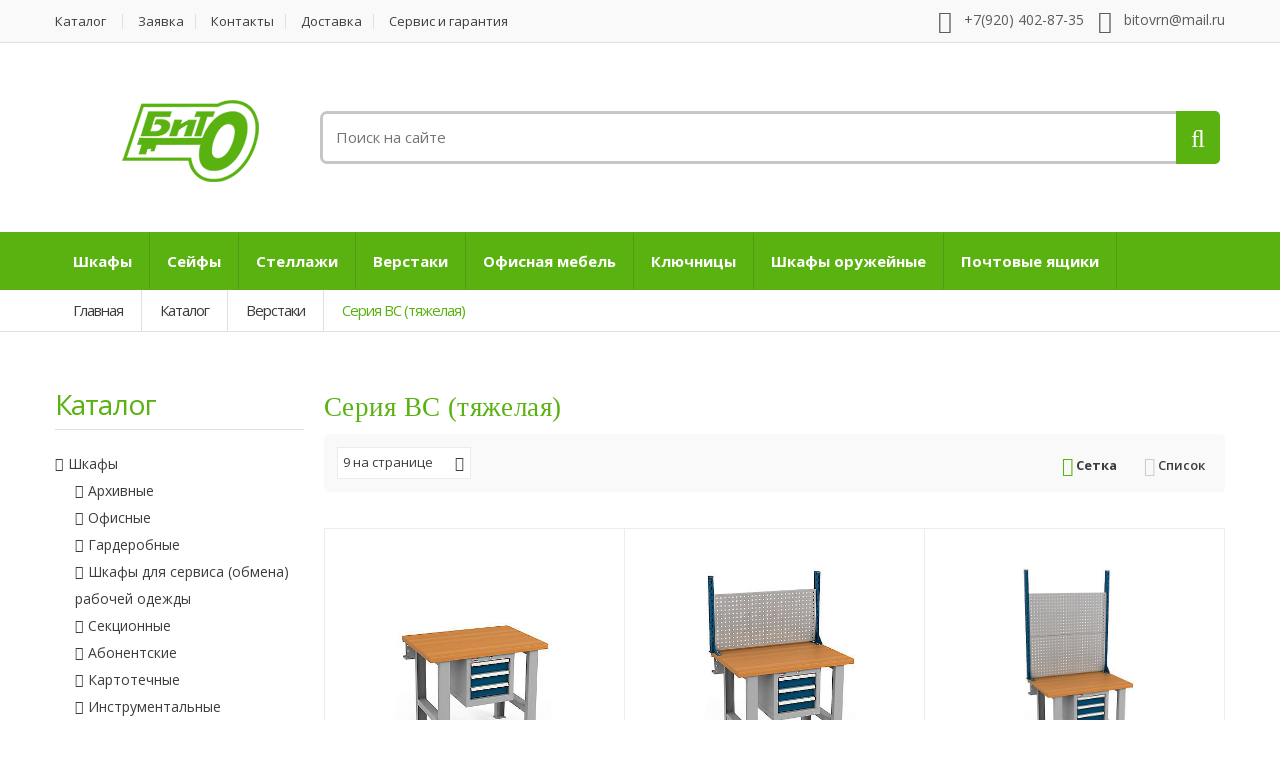

--- FILE ---
content_type: text/html; charset=windows-1251
request_url: http://www.bito.ru/catalog/seriya-vs-tyazhelaya-1.html
body_size: 7493
content:
<!DOCTYPE html>
<html lang="ru" prefix="og: https://ogp.me/ns#">
	<head>
		<!-- Meta -->
		<meta charset="windows-1251">
		<meta http-equiv="Content-Type" content="text/html; charset=windows-1251">
		<meta name="viewport" content="width=device-width, initial-scale=1.0, user-scalable=no">
		<meta name="description" content="Каталог продукции ">
	    <meta name="keywords" content="">
	    <meta name="robots" content="all">

	    <title>Серия ВС (тяжелая) - "БИТО-ММ"</title>
		<meta property="og:title" content="Серия ВС (тяжелая) - &laquo;БИТО-ММ&raquo;" />
		<meta property="og:type" content="website" />
		<meta property="og:url" content="https://www.bito.ru/catalog/seriya-vs-tyazhelaya-1.html" />
		<meta property="og:image" content="https://bito.ru/bito.png" />
		<meta property="og:description" content="Каталог продукции " />
		<meta property="og:locale" content="ru_RU" />
		<meta property="og:site_name" content="&laquo;БИТО-ММ&raquo;" /> 
		<link rel="canonical" href="https://www.bito.ru/catalog/seriya-vs-tyazhelaya-1.html" />

	    <!-- Bootstrap Core CSS -->
	    <link rel="stylesheet" href="https://www.bito.ru/assets/css/bootstrap.min.css">

	    <!-- Customizable CSS -->
	    <link rel="stylesheet" href="https://www.bito.ru/assets/css/main.css?v=2">
	    <link rel="stylesheet" href="https://www.bito.ru/assets/css/green.css">
	    <link rel="stylesheet" href="https://www.bito.ru/assets/css/owl.carousel.css">
		<link rel="stylesheet" href="https://www.bito.ru/assets/css/owl.transitions.css">
		<link rel="stylesheet" href="https://www.bito.ru/assets/css/animate.min.css">
		<link rel="stylesheet" href="https://www.bito.ru/t/css/styles.css">
		<link rel="stylesheet" href="https://www.bito.ru/t/css/cookie.css">


		<link href="https://www.bito.ru/assets/css/green.css" rel="alternate stylesheet" title="Green color">


	    <!-- Fonts -->
		<link href='https://fonts.googleapis.com/css?family=Open+Sans:300,400,600,700,800' rel='stylesheet' type='text/css'>

		<!-- Icons/Glyphs -->
		<link rel="stylesheet" href="https://www.bito.ru/assets/css/font-awesome.min.css">

		<!-- Favicon -->
		<link rel="shortcut icon" href="https://www.bito.ru/assets/images/favicon.ico">

		<!-- HTML5 elements and media queries Support for IE8 : HTML5 shim and Respond.js -->
		<!--[if lt IE 9]>
			<script src="/assets/js/html5shiv.js"></script>
			<script src="/assets/js/respond.min.js"></script>
		<![endif]-->

		
		<script type="text/javascript" src="/t/js/jquery.min.js"></script>
		<script type="text/javascript" src="/t/js/market_basket.js?v=2"></script>
	</head>
<body> 

	<div class="wrapper">
		<!-- ============================================================= TOP NAVIGATION ============================================================= -->
<nav class="top-bar animate-dropdown">
    <div class="container">
        <div class="col-xs-12 col-sm-8 no-margin">
        	<ul>                    <li><a href="https://www.bito.ru/catalog.html" class=" active">Каталог</a></li>                    <li><a href="https://www.bito.ru/form.html" class="">Заявка</a></li>                    <li><a href="https://www.bito.ru/contacts.html" class="">Контакты</a></li>
                    <li><a href="https://www.bito.ru/information/dostavka.html" class="">Доставка</a></li>
            <li><a href="https://www.bito.ru/information/servis-i-garantiya.html" class="">Сервис и гарантия</a></li>
        </ul>
            
        </div><!-- /.col -->

        <div class="col-xs-12 col-sm-4 no-margin">
            <div class="contact-row">
    <div class="phone inline">
        <i class="fa fa-phone"></i> +7(920) 402-87-35
    </div>
    <div class="contact inline">
        <i class="fa fa-envelope"></i> bitovrn@mail.ru
    </div>
</div>
        </div>
    </div>
</nav><!-- /.top-bar -->
<!-- ============================================================= TOP NAVIGATION : END ============================================================= -->		<!-- ============================================================= HEADER ============================================================= -->
<header class="no-padding-bottom header-alt">
    <div class="container no-padding">

        <div class="col-xs-12 col-md-3 logo-holder">
			<!-- ============================================================= LOGO ============================================================= -->
<div class="logo">
	<a href="https://www.bito.ru/">

		<img alt="logo" src="/bito.png" width="233" height="82"/>

	</a>
</div><!-- /.logo -->
<!-- ============================================================= LOGO : END ============================================================= -->		</div><!-- /.logo-holder -->

		<div class="col-xs-12 col-md-9 top-search-holder no-margin">

		 	<div class="contact-row">
			<br>
			</div>
		<div class="search-area">
    <form method="get" action="/catalog.html" class="search_form">
        <div class="control-group">
            <input class="search-field" name="search" placeholder="Поиск на сайте" />



            <a class="search-button" href="#" ></a>

        </div>
    </form>
</div><!-- /.search-area -->
</div><!-- /.top-search-holder -->

		<div class="col-xs-12 col-md-3 top-cart-row no-margin">
			<!-- /.top-cart-row-container -->
		</div><!-- /.top-cart-row -->

	</div><!-- /.container -->


<nav id="top-megamenu-nav" class="megamenu-vertical animate-dropdown">
    <div class="container">
        <div class="yamm navbar">

            <div class="collapse navbar-collapse" id="mc-horizontal-menu-collapse">
                <ul class="nav navbar-nav">
									<li class="dropdown">
                        <a href="https://www.bito.ru/catalog/shkafi.html" class="dropdown-toggle"  data-hover="dropdown" data-toggle="dropdown">Шкафы</a>
						                        <ul class="dropdown-menu">
                            <li><div class="yamm-content">
									    <div class="row">

									            	 <div class="col-xs-12">

									            <ul>									                <li><a href="https://www.bito.ru/catalog/arhivnie-shkafi.html">Архивные</a></li>
																						                <li><a href="https://www.bito.ru/catalog/ofisnie-shkafi-1.html">Офисные</a></li>
																						                <li><a href="https://www.bito.ru/catalog/garderobnie-shkafi.html">Гардеробные</a></li>
																						                <li><a href="https://www.bito.ru/catalog/shkafi-dlya-servisa-obmena-rabochey.html">Шкафы для сервиса (обмена) рабочей одежды</a></li>
																						                <li><a href="https://www.bito.ru/catalog/sektsionnie-shkafi.html">Секционные</a></li>
													 </ul></div> <div class="col-xs-12">

									            <ul>									                <li><a href="https://www.bito.ru/catalog/abonentskie-shkafi.html">Абонентские</a></li>
																						                <li><a href="https://www.bito.ru/catalog/kartotechnie-shkafi.html">Картотечные</a></li>
																						                <li><a href="https://www.bito.ru/catalog/instrumentalnie-shkafi.html">Инструментальные</a></li>
																						                <li><a href="https://www.bito.ru/catalog/faylovie-shkafi.html">Файловые</a></li>
																						            </ul>

									        </div>

									    </div>
									</div>
						  </li>
                        </ul>                    </li>
					<li class="dropdown">
                        <a href="https://www.bito.ru/catalog/seyfi-v-voronezhe.html" class="dropdown-toggle"  data-hover="dropdown" data-toggle="dropdown">Сейфы</a>
						                        <ul class="dropdown-menu">
                            <li><div class="yamm-content">
									    <div class="row">

									            	 <div class="col-xs-12">

									            <ul>									                <li><a href="https://www.bito.ru/catalog/seyfi-evropeyskoy-sertifikatsii.html">Сейфы европейской сертификации</a></li>
																						                <li><a href="https://www.bito.ru/catalog/vzlomostoykie-seyfi-ii-klassa.html">Взломостойкие сейфы II класса</a></li>
																						                <li><a href="https://www.bito.ru/catalog/vzlomostoykie-seyfi-i-klassa.html">Взломостойкие сейфы I класса</a></li>
																						                <li><a href="https://www.bito.ru/catalog/vzlomostoykie-seyfi-iii-klassa.html">Взломостойкие сейфы III класса</a></li>
																						                <li><a href="https://www.bito.ru/catalog/vzlomostoykie-seyfi-iv-klassa.html">Взломостойкие сейфы IV класса</a></li>
													 </ul></div> <div class="col-xs-12">

									            <ul>									                <li><a href="https://www.bito.ru/catalog/vzlomostoykie-seyfi-v-klassa.html">Взломостойкие сейфы V класса</a></li>
																						                <li><a href="https://www.bito.ru/catalog/ognestoykie-seyfi.html">Огнестойкие сейфы</a></li>
																						                <li><a href="https://www.bito.ru/catalog/ognestoykie-kartoteki.html">Огнестойкие картотеки</a></li>
																						                <li><a href="https://www.bito.ru/catalog/seyfi-sochetayushie-ognestoykost-i.html">Сейфы, сочетающие огнестойкость и устойчивость к взлому</a></li>
																						                <li><a href="https://www.bito.ru/catalog/mebelnie-i-ofisnie-seyfi.html">Мебельные и офисные сейфы</a></li>
													 </ul></div> <div class="col-xs-12">

									            <ul>									                <li><a href="https://www.bito.ru/catalog/gostinichnie-seyfi.html">Гостиничные сейфы</a></li>
																						                <li><a href="https://www.bito.ru/catalog/vstraivaemie-seyfi.html">Встраиваемые сейфы</a></li>
																						                <li><a href="https://www.bito.ru/catalog/eksklyuzivnie-seyfi.html">Эксклюзивные сейфы</a></li>
																						                <li><a href="https://www.bito.ru/catalog/depozitnie-yacheyki.html">Депозитные ячейки</a></li>
																						                <li><a href="https://www.bito.ru/catalog/depozitnie-seyfi.html">Депозитные сейфы</a></li>
													 </ul></div> <div class="col-xs-12">

									            <ul>									                <li><a href="https://www.bito.ru/catalog/smartseyfi.html">SMART-сейфы</a></li>
																						                <li><a href="https://www.bito.ru/catalog/tempokassi.html">Темпокассы</a></li>
																						                <li><a href="https://www.bito.ru/catalog/dopolnitelnie-aksessuari-dlya-seyfov.html">Дополнительные аксессуары для сейфов</a></li>
																						            </ul>

									        </div>

									    </div>
									</div>
						  </li>
                        </ul>                    </li>
					<li class="dropdown">
                        <a href="https://www.bito.ru/catalog/stellazhi.html" class="dropdown-toggle"  data-hover="dropdown" data-toggle="dropdown">Стеллажи</a>
						                        <ul class="dropdown-menu">
                            <li><div class="yamm-content">
									    <div class="row">

									            	 <div class="col-xs-12">

									            <ul>									                <li><a href="https://www.bito.ru/catalog/polochnie.html">Полочные</a></li>
																						                <li><a href="https://www.bito.ru/catalog/naklonnie.html">Наклонные</a></li>
																						                <li><a href="https://www.bito.ru/catalog/mobilnie.html">Мобильные</a></li>
																						                <li><a href="https://www.bito.ru/catalog/dlya-avtoshin.html">Для автошин</a></li>
																						                <li><a href="https://www.bito.ru/catalog/paletnie.html">Палетные</a></li>
													 </ul></div> <div class="col-xs-12">

									            <ul>									                <li><a href="https://www.bito.ru/catalog/stellazhniy-kompleks.html">Стеллажный комплекс</a></li>
																						                <li><a href="https://www.bito.ru/catalog/stellazhi-s-vikatnimi-platformami.html">Стеллажи с выкатными платформами</a></li>
																						                <li><a href="https://www.bito.ru/catalog/konsolnie.html">Консольные</a></li>
																						            </ul>

									        </div>

									    </div>
									</div>
						  </li>
                        </ul>                    </li>
					<li class="dropdown">
                        <a href="https://www.bito.ru/catalog/verstaki-voronezh.html" class="dropdown-toggle"  data-hover="dropdown" data-toggle="dropdown">Верстаки</a>
						                        <ul class="dropdown-menu">
                            <li><div class="yamm-content">
									    <div class="row">

									            	 <div class="col-xs-12">

									            <ul>									                <li><a href="https://www.bito.ru/catalog/seriya-vs-tyazhelaya-1.html">Серия ВС (тяжелая)</a></li>
																						                <li><a href="https://www.bito.ru/catalog/seriya-vl-optimalnaya.html">Серия ВЛ (оптимальная)</a></li>
																						                <li><a href="https://www.bito.ru/catalog/seriya-master.html">Серия Master</a></li>
																						                <li><a href="https://www.bito.ru/catalog/legkie-serii-profi.html">Легкие серии PROFI</a></li>
																						                <li><a href="https://www.bito.ru/catalog/tyazhelie-serii-expert-ws.html">Тяжелые серии EXPERT WS</a></li>
																						            </ul>

									        </div>

									    </div>
									</div>
						  </li>
                        </ul>                    </li>
					<li class="dropdown">
                        <a href="https://www.bito.ru/catalog/ofisnaya-mebel-voronezh.html" class="dropdown-toggle"  data-hover="dropdown" data-toggle="dropdown">Офисная мебель</a>
						                        <ul class="dropdown-menu">
                            <li><div class="yamm-content">
									    <div class="row">

									            	 <div class="col-xs-12">

									            <ul>									                <li><a href="https://www.bito.ru/catalog/stoli-i-kresla.html">Столы и кресла</a></li>
																						            </ul>

									        </div>

									    </div>
									</div>
						  </li>
                        </ul>                    </li>
					<li class="dropdown">
                        <a href="https://www.bito.ru/catalog/klyuchnitsi.html" class="dropdown-toggle"  >Ключницы</a>
						                    </li>
					<li class="dropdown">
                        <a href="https://www.bito.ru/catalog/shkafi-oruzheynie-voronezh-1.html" class="dropdown-toggle"  >Шкафы оружейные</a>
						                    </li>
					<li class="dropdown">
                        <a href="https://www.bito.ru/catalog/pochtovie-yashiki-voronezh.html" class="dropdown-toggle"  >Почтовые ящики</a>
						                    </li>

                </ul>
            </div>
        </div>
    </div>
</nav>

	<div class="animate-dropdown">
<div id="breadcrumb-alt">
    <div class="container">
        <div class="breadcrumb-nav-holder minimal">
            <ul>
                <div class="path" itemscope itemtype="http://schema.org/BreadcrumbList"><li class="breadcrumb-item " itemscope itemprop="itemListElement" itemtype="http://schema.org/ListItem"><a href="https://www.bito.ru/" class="start" itemprop="item"><span itemprop="name">Главная</span></a></li><li class="breadcrumb-item " itemscope itemprop="itemListElement" itemtype="http://schema.org/ListItem"><a href="https://www.bito.ru/catalog.html" itemprop="item"><span itemprop="name">Каталог</span></a></li><li class="breadcrumb-item " itemscope itemprop="itemListElement" itemtype="http://schema.org/ListItem"><a href="https://www.bito.ru/catalog/verstaki-voronezh.html" itemprop="item"><span itemprop="name">Верстаки</span></a></li> <li class="breadcrumb-item current" itemscope itemprop="itemListElement" itemtype="http://schema.org/ListItem"><a itemprop="item"><span itemprop="name">Серия ВС (тяжелая)</span></a></li></div>
            </ul>
        </div>
    </div>
</div>
</div>
</header>

<main id="about-us">
	<div class="container  inner-bottom-sm">

		
			<div class="col-xs-12 col-sm-3 no-margin sidebar narrow">



					<div class="widget accordion-widget category-accordions">
					    <div class="h1 border">Каталог</div>
					    <div class="accordion">
						  			<div class="accordion-group">

            <div id="collapseOne" class="accordion-body collapse in">
                <div class="accordion-inner">
                    <ul>
										                        <li>
                            <div class="accordion-heading">
                                <a href="https://www.bito.ru/catalog/shkafi.html">Шкафы</a>
                            </div>
                            <div id="collapseSub1" class="accordion-body collapse in">
                                <ul>
                                	                                    <li><a href="https://www.bito.ru/catalog/arhivnie-shkafi.html">Архивные</a></li>
									                                    <li><a href="https://www.bito.ru/catalog/ofisnie-shkafi-1.html">Офисные</a></li>
									                                    <li><a href="https://www.bito.ru/catalog/garderobnie-shkafi.html">Гардеробные</a></li>
									                                    <li><a href="https://www.bito.ru/catalog/shkafi-dlya-servisa-obmena-rabochey.html">Шкафы для сервиса (обмена) рабочей одежды</a></li>
									                                    <li><a href="https://www.bito.ru/catalog/sektsionnie-shkafi.html">Секционные</a></li>
									                                    <li><a href="https://www.bito.ru/catalog/abonentskie-shkafi.html">Абонентские</a></li>
									                                    <li><a href="https://www.bito.ru/catalog/kartotechnie-shkafi.html">Картотечные</a></li>
									                                    <li><a href="https://www.bito.ru/catalog/instrumentalnie-shkafi.html">Инструментальные</a></li>
									                                    <li><a href="https://www.bito.ru/catalog/faylovie-shkafi.html">Файловые</a></li>
									                                </ul>
                            </div>
                        </li>


							                        <li>
                            <div class="accordion-heading">
                                <a href="https://www.bito.ru/catalog/seyfi-v-voronezhe.html">Сейфы</a>
                            </div>
                            <div id="collapseSub1" class="accordion-body collapse in">
                                <ul>
                                	                                    <li><a href="https://www.bito.ru/catalog/seyfi-evropeyskoy-sertifikatsii.html">Сейфы европейской сертификации</a></li>
									                                    <li><a href="https://www.bito.ru/catalog/vzlomostoykie-seyfi-ii-klassa.html">Взломостойкие сейфы II класса</a></li>
									                                    <li><a href="https://www.bito.ru/catalog/vzlomostoykie-seyfi-i-klassa.html">Взломостойкие сейфы I класса</a></li>
									                                    <li><a href="https://www.bito.ru/catalog/vzlomostoykie-seyfi-iii-klassa.html">Взломостойкие сейфы III класса</a></li>
									                                    <li><a href="https://www.bito.ru/catalog/vzlomostoykie-seyfi-iv-klassa.html">Взломостойкие сейфы IV класса</a></li>
									                                    <li><a href="https://www.bito.ru/catalog/vzlomostoykie-seyfi-v-klassa.html">Взломостойкие сейфы V класса</a></li>
									                                    <li><a href="https://www.bito.ru/catalog/ognestoykie-seyfi.html">Огнестойкие сейфы</a></li>
									                                    <li><a href="https://www.bito.ru/catalog/ognestoykie-kartoteki.html">Огнестойкие картотеки</a></li>
									                                    <li><a href="https://www.bito.ru/catalog/seyfi-sochetayushie-ognestoykost-i.html">Сейфы, сочетающие огнестойкость и устойчивость к взлому</a></li>
									                                    <li><a href="https://www.bito.ru/catalog/mebelnie-i-ofisnie-seyfi.html">Мебельные и офисные сейфы</a></li>
									                                    <li><a href="https://www.bito.ru/catalog/gostinichnie-seyfi.html">Гостиничные сейфы</a></li>
									                                    <li><a href="https://www.bito.ru/catalog/vstraivaemie-seyfi.html">Встраиваемые сейфы</a></li>
									                                    <li><a href="https://www.bito.ru/catalog/eksklyuzivnie-seyfi.html">Эксклюзивные сейфы</a></li>
									                                    <li><a href="https://www.bito.ru/catalog/depozitnie-yacheyki.html">Депозитные ячейки</a></li>
									                                    <li><a href="https://www.bito.ru/catalog/depozitnie-seyfi.html">Депозитные сейфы</a></li>
									                                    <li><a href="https://www.bito.ru/catalog/smartseyfi.html">SMART-сейфы</a></li>
									                                    <li><a href="https://www.bito.ru/catalog/tempokassi.html">Темпокассы</a></li>
									                                    <li><a href="https://www.bito.ru/catalog/dopolnitelnie-aksessuari-dlya-seyfov.html">Дополнительные аксессуары для сейфов</a></li>
									                                </ul>
                            </div>
                        </li>


							                        <li>
                            <div class="accordion-heading">
                                <a href="https://www.bito.ru/catalog/stellazhi.html">Стеллажи</a>
                            </div>
                            <div id="collapseSub1" class="accordion-body collapse in">
                                <ul>
                                	                                    <li><a href="https://www.bito.ru/catalog/polochnie.html">Полочные</a></li>
									                                    <li><a href="https://www.bito.ru/catalog/naklonnie.html">Наклонные</a></li>
									                                    <li><a href="https://www.bito.ru/catalog/mobilnie.html">Мобильные</a></li>
									                                    <li><a href="https://www.bito.ru/catalog/dlya-avtoshin.html">Для автошин</a></li>
									                                    <li><a href="https://www.bito.ru/catalog/paletnie.html">Палетные</a></li>
									                                    <li><a href="https://www.bito.ru/catalog/stellazhniy-kompleks.html">Стеллажный комплекс</a></li>
									                                    <li><a href="https://www.bito.ru/catalog/stellazhi-s-vikatnimi-platformami.html">Стеллажи с выкатными платформами</a></li>
									                                    <li><a href="https://www.bito.ru/catalog/konsolnie.html">Консольные</a></li>
									                                </ul>
                            </div>
                        </li>


							                        <li>
                            <div class="accordion-heading">
                                <a href="https://www.bito.ru/catalog/verstaki-voronezh.html">Верстаки</a>
                            </div>
                            <div id="collapseSub1" class="accordion-body collapse in">
                                <ul>
                                	                                    <li><a href="https://www.bito.ru/catalog/seriya-vs-tyazhelaya-1.html">Серия ВС (тяжелая)</a></li>
									                                    <li><a href="https://www.bito.ru/catalog/seriya-vl-optimalnaya.html">Серия ВЛ (оптимальная)</a></li>
									                                    <li><a href="https://www.bito.ru/catalog/seriya-master.html">Серия Master</a></li>
									                                    <li><a href="https://www.bito.ru/catalog/legkie-serii-profi.html">Легкие серии PROFI</a></li>
									                                    <li><a href="https://www.bito.ru/catalog/tyazhelie-serii-expert-ws.html">Тяжелые серии EXPERT WS</a></li>
									                                </ul>
                            </div>
                        </li>


							                        <li>
                            <div class="accordion-heading">
                                <a href="https://www.bito.ru/catalog/ofisnaya-mebel-voronezh.html">Офисная мебель</a>
                            </div>
                            <div id="collapseSub1" class="accordion-body collapse in">
                                <ul>
                                	                                    <li><a href="https://www.bito.ru/catalog/stoli-i-kresla.html">Столы и кресла</a></li>
									                                </ul>
                            </div>
                        </li>


													<li><a href="https://www.bito.ru/catalog/klyuchnitsi.html">Ключницы</a></li>
						


													<li><a href="https://www.bito.ru/catalog/shkafi-oruzheynie-voronezh-1.html">Шкафы оружейные</a></li>
						


													<li><a href="https://www.bito.ru/catalog/pochtovie-yashiki-voronezh.html">Почтовые ящики</a></li>
						


 </ul>
</div>
            </div>
        </div>


					    </div>
					</div>

					<div class="widget">
					    <div class="h1 border">Информация</div>
					    <div class="body">
					        <ul class="le-links">
                                
				<li><a href="https://www.bito.ru/information/dostavka.html">Доставка</a></li>


				<li><a href="https://www.bito.ru/information/servis-i-garantiya.html">Сервис и гарантия</a></li>


					        </ul>
					    </div>
					</div>


        </div>
		
			<div class="col-xs-12 col-sm-9 no-margin wide sidebar">

				
					
				 <div class="text"><section id="gaming">
	<div class="grid-list-products">
		<h1 class="section-title">Серия ВС (тяжелая)</h1>

		<div class="control-bar">


			<div id="item-count" class="le-select">
			    <form action="">
			    				<select name="cnt" onchange="this.form.submit();">
					<option value="9" >9 на странице</option>
					<option value="18" >18 на странице</option>
					<option value="36" >36 на странице</option>
				</select>
                </form>
			</div>

			<div class="grid-list-buttons">
				<ul>
					<li class="grid-list-button-item active"><a data-toggle="tab" href="#grid-view"><i class="fa fa-th-large"></i> Сетка</a></li>
					<li class="grid-list-button-item "><a data-toggle="tab" href="#list-view"><i class="fa fa-th-list"></i> Список</a></li>
				</ul>
			</div>
		</div><!-- /.control-bar -->

		<div class="tab-content">
			<div id="grid-view" class="products-grid fade tab-pane in active">

				<div class="product-grid-holder">
					<div class="row no-margin">

						<div class="col-xs-12 col-sm-4 no-margin product-item-holder hover">
							<div class="product-item">
 								      <div class="image">
										<a href="https://www.bito.ru/catalog/seriya-vs-tyazhelaya-1/verstak-dikom-vs10002.html"><img alt="" src="/assets/images/blank.gif" data-echo="/uploads/catalog/656_1_small.jpg" /></a>
								</div>
								<div class="body">

									<div class="title">
										<a href="https://www.bito.ru/catalog/seriya-vs-tyazhelaya-1/verstak-dikom-vs10002.html">Верстак ДиКом ВС-100-02</a>
									</div>
								</div>
								
								<div class="prices">
									<a class="le-button small" href="https://www.bito.ru/form.html">Заказать</a>
								  
								</div>
							</div>
						</div>						<div class="col-xs-12 col-sm-4 no-margin product-item-holder hover">
							<div class="product-item">
 								      <div class="image">
										<a href="https://www.bito.ru/catalog/seriya-vs-tyazhelaya-1/verstak-dikom-vs10002--ekran-vs100e1.html"><img alt="" src="/assets/images/blank.gif" data-echo="/uploads/catalog/657_1_small.jpg" /></a>
								</div>
								<div class="body">

									<div class="title">
										<a href="https://www.bito.ru/catalog/seriya-vs-tyazhelaya-1/verstak-dikom-vs10002--ekran-vs100e1.html">Верстак ДиКом ВС-100-02 + Экран ВС-100-Э1</a>
									</div>
								</div>
								
								<div class="prices">
									<a class="le-button small" href="https://www.bito.ru/form.html">Заказать</a>
								  
								</div>
							</div>
						</div>						<div class="col-xs-12 col-sm-4 no-margin product-item-holder hover">
							<div class="product-item">
 								      <div class="image">
										<a href="https://www.bito.ru/catalog/seriya-vs-tyazhelaya-1/verstak-dikom-vs10002--ekran-vs100e2.html"><img alt="" src="/assets/images/blank.gif" data-echo="/uploads/catalog/658_1_small.jpg" /></a>
								</div>
								<div class="body">

									<div class="title">
										<a href="https://www.bito.ru/catalog/seriya-vs-tyazhelaya-1/verstak-dikom-vs10002--ekran-vs100e2.html">Верстак ДиКом ВС-100-02 + Экран ВС-100-Э2</a>
									</div>
								</div>
								
								<div class="prices">
									<a class="le-button small" href="https://www.bito.ru/form.html">Заказать</a>
								  
								</div>
							</div>
						</div>						<div class="col-xs-12 col-sm-4 no-margin product-item-holder hover">
							<div class="product-item">
 								      <div class="image">
										<a href="https://www.bito.ru/catalog/seriya-vs-tyazhelaya-1/verstak-dikom-vs10002--ekran-vs100e2-1.html"><img alt="" src="/assets/images/blank.gif" data-echo="/uploads/catalog/659_1_small.jpg" /></a>
								</div>
								<div class="body">

									<div class="title">
										<a href="https://www.bito.ru/catalog/seriya-vs-tyazhelaya-1/verstak-dikom-vs10002--ekran-vs100e2-1.html">Верстак ДиКом ВС-100-02 + Экран ВС-100-Э2 + Антресоль</a>
									</div>
								</div>
								
								<div class="prices">
									<a class="le-button small" href="https://www.bito.ru/form.html">Заказать</a>
								  
								</div>
							</div>
						</div>						<div class="col-xs-12 col-sm-4 no-margin product-item-holder hover">
							<div class="product-item">
 								      <div class="image">
										<a href="https://www.bito.ru/catalog/seriya-vs-tyazhelaya-1/verstak-dikom-vs10002--ekran-vs100e3.html"><img alt="" src="/assets/images/blank.gif" data-echo="/uploads/catalog/660_1_small.jpg" /></a>
								</div>
								<div class="body">

									<div class="title">
										<a href="https://www.bito.ru/catalog/seriya-vs-tyazhelaya-1/verstak-dikom-vs10002--ekran-vs100e3.html">Верстак ДиКом ВС-100-02 + Экран ВС-100-Э3</a>
									</div>
								</div>
								
								<div class="prices">
									<a class="le-button small" href="https://www.bito.ru/form.html">Заказать</a>
								  
								</div>
							</div>
						</div>						<div class="col-xs-12 col-sm-4 no-margin product-item-holder hover">
							<div class="product-item">
 								      <div class="image">
										<a href="https://www.bito.ru/catalog/seriya-vs-tyazhelaya-1/verstak-dikom-vs10002--ekran-vs100e4.html"><img alt="" src="/assets/images/blank.gif" data-echo="/uploads/catalog/661_1_small.jpg" /></a>
								</div>
								<div class="body">

									<div class="title">
										<a href="https://www.bito.ru/catalog/seriya-vs-tyazhelaya-1/verstak-dikom-vs10002--ekran-vs100e4.html">Верстак ДиКом ВС-100-02 + Экран ВС-100-Э4</a>
									</div>
								</div>
								
								<div class="prices">
									<a class="le-button small" href="https://www.bito.ru/form.html">Заказать</a>
								  
								</div>
							</div>
						</div>						<div class="col-xs-12 col-sm-4 no-margin product-item-holder hover">
							<div class="product-item">
 								      <div class="image">
										<a href="https://www.bito.ru/catalog/seriya-vs-tyazhelaya-1/verstak-dikom-vs10001.html"><img alt="" src="/assets/images/blank.gif" data-echo="/uploads/catalog/713_1_small.jpg" /></a>
								</div>
								<div class="body">

									<div class="title">
										<a href="https://www.bito.ru/catalog/seriya-vs-tyazhelaya-1/verstak-dikom-vs10001.html">Верстак ДиКом ВС-100-01</a>
									</div>
								</div>
								
								<div class="prices">
									<a class="le-button small" href="https://www.bito.ru/form.html">Заказать</a>
								  
								</div>
							</div>
						</div>						<div class="col-xs-12 col-sm-4 no-margin product-item-holder hover">
							<div class="product-item">
 								      <div class="image">
										<a href="https://www.bito.ru/catalog/seriya-vs-tyazhelaya-1/verstak-dikom-vs10001--ekran-vs100e1.html"><img alt="" src="/assets/images/blank.gif" data-echo="/uploads/catalog/714_1_small.jpg" /></a>
								</div>
								<div class="body">

									<div class="title">
										<a href="https://www.bito.ru/catalog/seriya-vs-tyazhelaya-1/verstak-dikom-vs10001--ekran-vs100e1.html">Верстак ДиКом ВС-100-01 + Экран ВС-100-Э1</a>
									</div>
								</div>
								
								<div class="prices">
									<a class="le-button small" href="https://www.bito.ru/form.html">Заказать</a>
								  
								</div>
							</div>
						</div>						<div class="col-xs-12 col-sm-4 no-margin product-item-holder hover">
							<div class="product-item">
 								      <div class="image">
										<a href="https://www.bito.ru/catalog/seriya-vs-tyazhelaya-1/verstak-dikom-vs10001--ekran-vs100e2.html"><img alt="" src="/assets/images/blank.gif" data-echo="/uploads/catalog/715_1_small.jpg" /></a>
								</div>
								<div class="body">

									<div class="title">
										<a href="https://www.bito.ru/catalog/seriya-vs-tyazhelaya-1/verstak-dikom-vs10001--ekran-vs100e2.html">Верстак ДиКом ВС-100-01 + Экран ВС-100-Э2</a>
									</div>
								</div>
								
								<div class="prices">
									<a class="le-button small" href="https://www.bito.ru/form.html">Заказать</a>
								  
								</div>
							</div>
						</div></div>
				</div>


			</div>

            <div id="list-view" class="products-grid fade tab-pane ">
                <div class="products-list">


                    <div class="product-item product-item-holder">

                        <div class="row">
                            <div class="no-margin col-xs-12 col-sm-4 image-holder">
                               <div class="image">
										<a href="https://www.bito.ru/catalog/seriya-vs-tyazhelaya-1/verstak-dikom-vs10002.html"><img alt="" src="/assets/images/blank.gif" data-echo="/uploads/catalog/656_1_small.jpg" /></a>
								</div>
                            </div><!-- /.image-holder -->
                            <div class="no-margin col-xs-12 col-sm-5 body-holder">
                                <div class="body">

                                    <div class="title">
                   	                <a href="https://www.bito.ru/catalog/seriya-vs-tyazhelaya-1/verstak-dikom-vs10002.html">Верстак ДиКом ВС-100-02</a>
                                    </div>

                                    <div class="excerpt">
                                        <p>Предназначен для промышленных предприятий и тяжелого машиностроения. Максимальная нагрузка — 1500 кг.</p>
                                    </div>

                                </div>
                            </div><!-- /.body-holder -->
                            <div class="no-margin col-xs-12 col-sm-3 price-area">
                                <div class="right-clmn">
                                        

                                </div>
                            </div><!-- /.price-area -->
                        </div><!-- /.row -->
                    </div><div class="product-item product-item-holder">

                        <div class="row">
                            <div class="no-margin col-xs-12 col-sm-4 image-holder">
                               <div class="image">
										<a href="https://www.bito.ru/catalog/seriya-vs-tyazhelaya-1/verstak-dikom-vs10002--ekran-vs100e1.html"><img alt="" src="/assets/images/blank.gif" data-echo="/uploads/catalog/657_1_small.jpg" /></a>
								</div>
                            </div><!-- /.image-holder -->
                            <div class="no-margin col-xs-12 col-sm-5 body-holder">
                                <div class="body">

                                    <div class="title">
                   	                <a href="https://www.bito.ru/catalog/seriya-vs-tyazhelaya-1/verstak-dikom-vs10002--ekran-vs100e1.html">Верстак ДиКом ВС-100-02 + Экран ВС-100-Э1</a>
                                    </div>

                                    <div class="excerpt">
                                        <p>Предназначен для промышленных предприятий и тяжелого машиностроения. Максимальная нагрузка — 1500 кг.</p>
                                    </div>

                                </div>
                            </div><!-- /.body-holder -->
                            <div class="no-margin col-xs-12 col-sm-3 price-area">
                                <div class="right-clmn">
                                        

                                </div>
                            </div><!-- /.price-area -->
                        </div><!-- /.row -->
                    </div><div class="product-item product-item-holder">

                        <div class="row">
                            <div class="no-margin col-xs-12 col-sm-4 image-holder">
                               <div class="image">
										<a href="https://www.bito.ru/catalog/seriya-vs-tyazhelaya-1/verstak-dikom-vs10002--ekran-vs100e2.html"><img alt="" src="/assets/images/blank.gif" data-echo="/uploads/catalog/658_1_small.jpg" /></a>
								</div>
                            </div><!-- /.image-holder -->
                            <div class="no-margin col-xs-12 col-sm-5 body-holder">
                                <div class="body">

                                    <div class="title">
                   	                <a href="https://www.bito.ru/catalog/seriya-vs-tyazhelaya-1/verstak-dikom-vs10002--ekran-vs100e2.html">Верстак ДиКом ВС-100-02 + Экран ВС-100-Э2</a>
                                    </div>

                                    <div class="excerpt">
                                        <p>Предназначен для промышленных предприятий и тяжелого машиностроения. Максимальная нагрузка — 1500 кг.</p>
                                    </div>

                                </div>
                            </div><!-- /.body-holder -->
                            <div class="no-margin col-xs-12 col-sm-3 price-area">
                                <div class="right-clmn">
                                        

                                </div>
                            </div><!-- /.price-area -->
                        </div><!-- /.row -->
                    </div><div class="product-item product-item-holder">

                        <div class="row">
                            <div class="no-margin col-xs-12 col-sm-4 image-holder">
                               <div class="image">
										<a href="https://www.bito.ru/catalog/seriya-vs-tyazhelaya-1/verstak-dikom-vs10002--ekran-vs100e2-1.html"><img alt="" src="/assets/images/blank.gif" data-echo="/uploads/catalog/659_1_small.jpg" /></a>
								</div>
                            </div><!-- /.image-holder -->
                            <div class="no-margin col-xs-12 col-sm-5 body-holder">
                                <div class="body">

                                    <div class="title">
                   	                <a href="https://www.bito.ru/catalog/seriya-vs-tyazhelaya-1/verstak-dikom-vs10002--ekran-vs100e2-1.html">Верстак ДиКом ВС-100-02 + Экран ВС-100-Э2 + Антресоль</a>
                                    </div>

                                    <div class="excerpt">
                                        <p>Предназначен для промышленных предприятий и тяжелого машиностроения.</p>
                                    </div>

                                </div>
                            </div><!-- /.body-holder -->
                            <div class="no-margin col-xs-12 col-sm-3 price-area">
                                <div class="right-clmn">
                                        

                                </div>
                            </div><!-- /.price-area -->
                        </div><!-- /.row -->
                    </div><div class="product-item product-item-holder">

                        <div class="row">
                            <div class="no-margin col-xs-12 col-sm-4 image-holder">
                               <div class="image">
										<a href="https://www.bito.ru/catalog/seriya-vs-tyazhelaya-1/verstak-dikom-vs10002--ekran-vs100e3.html"><img alt="" src="/assets/images/blank.gif" data-echo="/uploads/catalog/660_1_small.jpg" /></a>
								</div>
                            </div><!-- /.image-holder -->
                            <div class="no-margin col-xs-12 col-sm-5 body-holder">
                                <div class="body">

                                    <div class="title">
                   	                <a href="https://www.bito.ru/catalog/seriya-vs-tyazhelaya-1/verstak-dikom-vs10002--ekran-vs100e3.html">Верстак ДиКом ВС-100-02 + Экран ВС-100-Э3</a>
                                    </div>

                                    <div class="excerpt">
                                        <p>Предназначен для промышленных предприятий и тяжелого машиностроения. Максимальная нагрузка — 1500 кг.</p>
                                    </div>

                                </div>
                            </div><!-- /.body-holder -->
                            <div class="no-margin col-xs-12 col-sm-3 price-area">
                                <div class="right-clmn">
                                        

                                </div>
                            </div><!-- /.price-area -->
                        </div><!-- /.row -->
                    </div><div class="product-item product-item-holder">

                        <div class="row">
                            <div class="no-margin col-xs-12 col-sm-4 image-holder">
                               <div class="image">
										<a href="https://www.bito.ru/catalog/seriya-vs-tyazhelaya-1/verstak-dikom-vs10002--ekran-vs100e4.html"><img alt="" src="/assets/images/blank.gif" data-echo="/uploads/catalog/661_1_small.jpg" /></a>
								</div>
                            </div><!-- /.image-holder -->
                            <div class="no-margin col-xs-12 col-sm-5 body-holder">
                                <div class="body">

                                    <div class="title">
                   	                <a href="https://www.bito.ru/catalog/seriya-vs-tyazhelaya-1/verstak-dikom-vs10002--ekran-vs100e4.html">Верстак ДиКом ВС-100-02 + Экран ВС-100-Э4</a>
                                    </div>

                                    <div class="excerpt">
                                        <p>Предназначен для промышленных предприятий и тяжелого машиностроения. Максимальная нагрузка — 1500 кг.</p>
                                    </div>

                                </div>
                            </div><!-- /.body-holder -->
                            <div class="no-margin col-xs-12 col-sm-3 price-area">
                                <div class="right-clmn">
                                        

                                </div>
                            </div><!-- /.price-area -->
                        </div><!-- /.row -->
                    </div><div class="product-item product-item-holder">

                        <div class="row">
                            <div class="no-margin col-xs-12 col-sm-4 image-holder">
                               <div class="image">
										<a href="https://www.bito.ru/catalog/seriya-vs-tyazhelaya-1/verstak-dikom-vs10001.html"><img alt="" src="/assets/images/blank.gif" data-echo="/uploads/catalog/713_1_small.jpg" /></a>
								</div>
                            </div><!-- /.image-holder -->
                            <div class="no-margin col-xs-12 col-sm-5 body-holder">
                                <div class="body">

                                    <div class="title">
                   	                <a href="https://www.bito.ru/catalog/seriya-vs-tyazhelaya-1/verstak-dikom-vs10001.html">Верстак ДиКом ВС-100-01</a>
                                    </div>

                                    <div class="excerpt">
                                        <p>Предназначен для промышленных предприятий и тяжелого машиностроения. Максимальная нагрузка — 1500 кг.</p>
                                    </div>

                                </div>
                            </div><!-- /.body-holder -->
                            <div class="no-margin col-xs-12 col-sm-3 price-area">
                                <div class="right-clmn">
                                        

                                </div>
                            </div><!-- /.price-area -->
                        </div><!-- /.row -->
                    </div><div class="product-item product-item-holder">

                        <div class="row">
                            <div class="no-margin col-xs-12 col-sm-4 image-holder">
                               <div class="image">
										<a href="https://www.bito.ru/catalog/seriya-vs-tyazhelaya-1/verstak-dikom-vs10001--ekran-vs100e1.html"><img alt="" src="/assets/images/blank.gif" data-echo="/uploads/catalog/714_1_small.jpg" /></a>
								</div>
                            </div><!-- /.image-holder -->
                            <div class="no-margin col-xs-12 col-sm-5 body-holder">
                                <div class="body">

                                    <div class="title">
                   	                <a href="https://www.bito.ru/catalog/seriya-vs-tyazhelaya-1/verstak-dikom-vs10001--ekran-vs100e1.html">Верстак ДиКом ВС-100-01 + Экран ВС-100-Э1</a>
                                    </div>

                                    <div class="excerpt">
                                        <p>Предназначен для промышленных предприятий и тяжелого машиностроения. Максимальная нагрузка — 1500 кг.</p>
                                    </div>

                                </div>
                            </div><!-- /.body-holder -->
                            <div class="no-margin col-xs-12 col-sm-3 price-area">
                                <div class="right-clmn">
                                        

                                </div>
                            </div><!-- /.price-area -->
                        </div><!-- /.row -->
                    </div><div class="product-item product-item-holder">

                        <div class="row">
                            <div class="no-margin col-xs-12 col-sm-4 image-holder">
                               <div class="image">
										<a href="https://www.bito.ru/catalog/seriya-vs-tyazhelaya-1/verstak-dikom-vs10001--ekran-vs100e2.html"><img alt="" src="/assets/images/blank.gif" data-echo="/uploads/catalog/715_1_small.jpg" /></a>
								</div>
                            </div><!-- /.image-holder -->
                            <div class="no-margin col-xs-12 col-sm-5 body-holder">
                                <div class="body">

                                    <div class="title">
                   	                <a href="https://www.bito.ru/catalog/seriya-vs-tyazhelaya-1/verstak-dikom-vs10001--ekran-vs100e2.html">Верстак ДиКом ВС-100-01 + Экран ВС-100-Э2</a>
                                    </div>

                                    <div class="excerpt">
                                        <p>Предназначен для промышленных предприятий и тяжелого машиностроения. Максимальная нагрузка — 1500 кг.</p>
                                    </div>

                                </div>
                            </div><!-- /.body-holder -->
                            <div class="no-margin col-xs-12 col-sm-3 price-area">
                                <div class="right-clmn">
                                        

                                </div>
                            </div><!-- /.price-area -->
                        </div><!-- /.row -->
                    </div>




                </div><!-- /.products-list -->


            </div>

            <div class="pagination-holder">
					<div class="row">

						<div class="col-lg-12 col-xs-12 col-sm-6 text-left">
							<ul class="pagination ">
								<li class="current"><a href="https://www.bito.ru/catalog/seriya-vs-tyazhelaya-1.html?page=1">1</a></li><li><a href="https://www.bito.ru/catalog/seriya-vs-tyazhelaya-1.html?page=2">2</a></li><li><a href="https://www.bito.ru/catalog/seriya-vs-tyazhelaya-1.html?page=3">3</a></li><li><a href="https://www.bito.ru/catalog/seriya-vs-tyazhelaya-1.html?page=4">4</a></li><li><a href="https://www.bito.ru/catalog/seriya-vs-tyazhelaya-1.html?page=5">5</a></li><li><a href="https://www.bito.ru/catalog/seriya-vs-tyazhelaya-1.html?page=6">6</a></li><li><a href="https://www.bito.ru/catalog/seriya-vs-tyazhelaya-1.html?page=7">7</a></li><li><a href="https://www.bito.ru/catalog/seriya-vs-tyazhelaya-1.html?page=8">8</a></li><li><a href="https://www.bito.ru/catalog/seriya-vs-tyazhelaya-1.html?page=9">9</a></li><li><a href="https://www.bito.ru/catalog/seriya-vs-tyazhelaya-1.html?page=10">10</a></li><li><a href="https://www.bito.ru/catalog/seriya-vs-tyazhelaya-1.html?page=11">11</a></li><li><a href="https://www.bito.ru/catalog/seriya-vs-tyazhelaya-1.html?page=12">12</a></li><li><a href="https://www.bito.ru/catalog/seriya-vs-tyazhelaya-1.html?page=13">13</a></li><li><a href="https://www.bito.ru/catalog/seriya-vs-tyazhelaya-1.html?page=14">14</a></li><li><a href="https://www.bito.ru/catalog/seriya-vs-tyazhelaya-1.html?page=15">15</a></li>
							</ul>
						</div>



					</div>
				</div>          
		</div>
	</div>

</section>


</div>
				

			</div>

		</div>






</main>

<footer id="footer" class="color-bg">

    <div class="container">
        <div class="row no-margin widgets-row">





        </div>
    </div>

   <div class="sub-form-row">
        <div class="container">
            <div class="col-xs-12 col-sm-8 col-sm-offset-2 no-padding">
                <form role="form" >
                    <input placeholder="Подписка на новые товары" id="semail">
                    <button class="le-button subscribe" 
						onclick="yaCounter22296587.reachGoal('onclick-2'); return true;">Подписка</button>
                </form>
            </div>
        </div>
    </div>

    <div class="link-list-row">
        <div class="container no-padding">



        </div>
    </div>

  <div class="copyright-bar">
        <div class="container">
            <div class="col-xs-12 col-sm-6 no-margin">
                <div class="copyright">
                   ©1998-2023 «БИТО-ММ»
                </div>
            </div>
            <div class="col-xs-12 col-sm-6 no-margin">
			   <div class="dev">Сделала <a href="https://juno.ru/">Юнона</a></div>
            </div>
        </div>
    </div>

</footer>
    <script src="/assets/js/jquery-1.10.2.min.js"></script>
	<script src="/assets/js/jquery-migrate-1.2.1.js"></script>
	<script src="/assets/js/bootstrap.min.js"></script>

	<script src="/assets/js/gmap3.min.js"></script>
	<script src="/assets/js/bootstrap-hover-dropdown.min.js"></script>
	<script src="/assets/js/owl.carousel.min.js"></script>
	<script src="/assets/js/css_browser_selector.min.js"></script>
	<script src="/assets/js/echo.min.js"></script>
	<script src="/assets/js/jquery.easing-1.3.min.js"></script>
	<script src="/assets/js/bootstrap-slider.min.js"></script>
    <script src="/assets/js/jquery.raty.min.js"></script>
    <script src="/assets/js/jquery.prettyPhoto.min.js"></script>
    <script src="/assets/js/jquery.customSelect.min.js"></script>
    <script src="/assets/js/wow.min.js"></script>
	<script src="/assets/js/scripts.js"></script>

<script type="text/javascript">

  var _gaq = _gaq || [];
  _gaq.push(['_setAccount', 'UA-764649-74']);
  _gaq.push(['_trackPageview']);

  (function() {
    var ga = document.createElement('script'); ga.type = 'text/javascript'; ga.async = true;
    ga.src = ('https:' == document.location.protocol ? 'https://ssl' : 'http://www') + '.google-analytics.com/ga.js';
    var s = document.getElementsByTagName('script')[0]; s.parentNode.insertBefore(ga, s);
  })();

</script>
<noindex>
<!--LiveInternet counter--><script type="text/javascript"><!--
document.write("<a href='https://www.liveinternet.ru/click' "+
"target=_blank><img src='//counter.yadro.ru/hit?t52.6;r"+
escape(document.referrer)+((typeof(screen)=="undefined")?"":
";s"+screen.width+"*"+screen.height+"*"+(screen.colorDepth?
screen.colorDepth:screen.pixelDepth))+";u"+escape(document.URL)+
";"+Math.random()+
"' alt='' title='LiveInternet: показано число просмотров и"+
" посетителей за 24 часа' "+
"border='0' width='0' height='0'><\/a>")
//--></script><!--/LiveInternet-->
</noindex>

<!-- Yandex.Metrika counter -->
<script type="text/javascript">
    (function (d, w, c) {
        (w[c] = w[c] || []).push(function() {
            try {
                w.yaCounter22296587 = new Ya.Metrika({
                    id:22296587,
                    clickmap:true,
                    trackLinks:true,
                    accurateTrackBounce:true,
                    webvisor:true
                });
            } catch(e) { }
        });

        var n = d.getElementsByTagName("script")[0],
            s = d.createElement("script"),
            f = function () { n.parentNode.insertBefore(s, n); };
        s.type = "text/javascript";
        s.async = true;
        s.src = "https://mc.yandex.ru/metrika/watch.js";

        if (w.opera == "[object Opera]") {
            d.addEventListener("DOMContentLoaded", f, false);
        } else { f(); }
    })(document, window, "yandex_metrika_callbacks");
</script>
<noscript><div><img src="https://mc.yandex.ru/watch/22296587" style="position:absolute; left:-9999px;" alt="" /></div></noscript>
<!-- /Yandex.Metrika counter -->


<!-- cookieBlock -->
<div class="disclaimer-cookies cookieBlock white">
	<input id="cookie_control" name="cookie_control" type="checkbox" autocomplete="off" />
	<div class="cookieWr">
		<label class="closeCookie apply-cookies">&times;</label>
		<div class="fullText">
			<p>Продолжая использовать наш сайт, вы даете согласие на обработку файлов cookie, пользовательских данных (сведения о местоположении; тип и версия ОС; тип и версия Браузера; тип устройства и разрешение его экрана; источник откуда пришел на сайт пользователь; с какого сайта или по какой рекламе; язык ОС и Браузера; какие страницы открывает и на какие кнопки нажимает пользователь; ip-адрес) в целях функционирования сайта, проведения ретаргетинга и проведения статистических исследований и обзоров. Если вы не хотите, чтобы ваши данные обрабатывались, покиньте сайт.</p>
			<label class="cookieButton apply-cookies">Ok</label></div>
		<label class="minText" for="cookie_control">Мы используем куки-файлы для сбора информации. <span>Нажмите сюда</span>, чтобы прочитать подробнее</label>
	</div>
</div>
<!-- cookieBlock -->

<script src="/t/js/cookie.js"></script>


<link type="text/css" rel="stylesheet" href="/t/plugin/fancybox/jquery.fancybox.css" />
<script type="text/javascript" src="/t/plugin/fancybox/jquery.fancybox.js"></script>
</body>
</html> 

--- FILE ---
content_type: text/css
request_url: https://www.bito.ru/assets/css/main.css?v=2
body_size: 93957
content:
.light-bg{background-color:#f8f8f8;}
.inner{padding-top:75px;padding-bottom:75px;}
.m-t-0{margin-top:0 !important;}
.m-t-35{margin-top:35px !important;}
.semi-bold{font-weight:600 !important;}
.title-color{color:#434343 !important;}
.content-color{color:#747474 !important;}
.bold{font-weight:700 !important;}
.auto-width{width:auto !important;}
.center-block{float:none;}
.inner{padding-top:120px;padding-bottom:120px;}
.inner-md{padding-top:100px;padding-bottom:100px;}
.inner-sm{padding-top:80px;padding-bottom:80px;}
.inner-xs{padding-top:40px;padding-bottom:40px;}
.inner-top{padding-top:120px;}
.inner-top-md{padding-top:100px;}
.inner-top-sm{padding-top:80px;}
.inner-top-xs{padding-top:40px;}
.inner-bottom{padding-bottom:120px;}
.inner-bottom-md{padding-bottom:100px;}
.inner-bottom-sm{padding-bottom:80px;}
.inner-bottom-xs{padding-bottom:40px;}
.inner-left{padding-left:75px;}
.inner-left-md{padding-left:60px;}
.inner-left-sm{padding-left:45px;}
.inner-left-xs{padding-left:30px;}
.inner-right{padding-right:75px;}
.inner-right-md{padding-right:60px;}
.inner-right-sm{padding-right:45px;}
.inner-right-xs{padding-right:30px;}
.outer{margin-top:120px;margin-bottom:120px;}
.outer-md{margin-top:100px;margin-bottom:100px;}
.outer-sm{margin-top:80px;margin-bottom:80px;}
.outer-xs{margin-top:40px;margin-bottom:40px;}
.outer-top{margin-top:120px;}
.outer-top-md{margin-top:100px;}
.outer-top-sm{margin-top:80px;}
.outer-top-xs{margin-top:40px;}
.outer-bottom{margin-bottom:120px;}
.outer-bottom-md{margin-bottom:100px;}
.outer-bottom-sm{margin-bottom:80px;}
.outer-bottom-xs{margin-bottom:40px;}
@media (max-width:767px){.inner{padding-top:80px;padding-bottom:80px;}
.inner-md{padding-top:65px;padding-bottom:65px;}
.inner-sm{padding-top:50px;padding-bottom:50px;}
.inner-xs{padding-top:40px;padding-bottom:40px;}
.inner-top{padding-top:80px;}
.inner-top-md{padding-top:65px;}
.inner-top-sm{padding-top:50px;}
.inner-top-xs{padding-top:40px;}
.inner-bottom{padding-bottom:80px;}
.inner-bottom-md{padding-bottom:65px;}
.inner-bottom-sm{padding-bottom:50px;}
.inner-bottom-xs{padding-bottom:40px;}
}
.fontawesome{font-family:fontawesome;}
.inline{display:inline-block;vertical-align:top;}
.thumb-holder{float:left;display:inline-block;background-color:#fff;border:1px solid #e0e0e0;}
.h1,
h1{font-size:28px;line-height:52px;font-weight:500!important;color:#3d3d3d;letter-spacing:-1px;}
.h1.border,
h1.border{border-bottom:1px solid #e0e0e0;line-height:50px;}
h2,.h2{font-size:18px;line-height:37px;letter-spacing:-1px;}
h2.border,.h2.border{border-bottom:1px solid #e0e0e0;line-height:50px;}
.iconic-link{color:#3d3d3d;font-size:12px;line-height:24px;display:inline-block;vertical-align:top;}
.iconic-link:before{margin:0 5px 0 0;font-size:18px;color:#c6c6c6;-webkit-transition:all 0.3s ease;-moz-transition:all 0.3s ease;-o-transition:all 0.3s ease;transition:all 0.3s ease;font-family:fontawesome;}
.availability{font-size:11px;line-height:9px;margin:10px 0 15px 0;color:#707070;font-weight:600;}
.availability span{margin:0 0 0 3px;}
.availability .available{color:#59B210;font-weight:700 !important;font-weight:800;}
.availability .not-available{color:red;font-weight:700 !important;font-weight:800;}
ul{list-style:none;}
.font-opensans{font-family:'Open Sans', sans-serif;}
.color-bg{background-color:#f9f9f9;border-top:1px solid #e0e0e0;}
img{width:auto\9;max-width:100%;}
.no-margin{padding:0;margin:0;}
.no-padding{padding:0;}
.no-padding-right{padding-right:0;}
.no-padding-left{padding-left:0;}
.no-margin-left{margin-left:0;padding-left:0;}
.no-margin-right{margin-right:0;padding-right:0;}
.no-padding-bottom{padding-bottom:0;}
a{-webkit-transition:all 0.3s ease;-moz-transition:all 0.3s ease;-o-transition:all 0.3s ease;transition:all 0.3s ease;}
.caroufredsel_wrapper{margin:0!important;width:100%!important;}
.caroufredsel_wrapper ul{padding-left:0!important;}
*{font-family:'Open Sans', sans-serif;}
body{font-size:15px;color:#5d5d5d;background-color:#fff;overflow-x:hidden;margin:0;padding:0;}
::-moz-selection{color:#ffffff;text-shadow:none;-webkit-text-shadow:none;}
::selection{color:#ffffff;text-shadow:none;-webkit-text-shadow:none;}
ul{margin:0;padding:0;}
a{outline:none!important;}
a:hover,
a:active,
a:focus{text-decoration:none;}
.uppercase{text-transform:uppercase;}
h1,
h2,
h3,
h4,
h5{margin:0;font-family:'Open Sans', sans-serif;font-weight:600!important;}
.capital{text-transform:capitalize;}
#loading{display:none;}
*:focus{outline:none;}
.social-icons{list-style:none;padding:0;margin:0;}
.social-icons li{display:inline-block;font-size:16px;margin-right:10px;}
.social-icons li a{color:#fff;display:inline-block;padding:6px;background-color:#3d3d3d;border-radius:100px;}
.social-icons li a:before{width:16px;height:16px;display:inline-block;text-align:center;}
.center-absolute{position:absolute;left:0;right:0;top:0;bottom:0;margin:auto;}
.map-holder,
.map-holder #map{width:100%;min-height:460px;height:100%;}
.map-holder img{max-width:none;}
.map-holder label{width:auto;display:inline;}
.bold{font-weight:800;}
label.error{color:red;font-size:10px;}
.green{background-color:#59B210;color:#fff;}
.green.ribbon{background-color:transparent;}
.green.ribbon:after{border-top-color:#59B210;}
.red{background-color:#F8484A;color:#fff;}
.red.ribbon{background-color:transparent;}
.red.ribbon:after{border-top-color:#F8484A;}
.blue{background-color:#407AC5;color:#fff;}
.blue.ribbon{background-color:transparent;}
.blue.ribbon:after{border-top-color:#407AC5;}
.label-discount{padding:0 8px;font-weight:600;font-size:11px;line-height:16px;display:table-cell;text-transform:uppercase;background-color:#59B210;color:#fff;}
.label-discount.ribbon{background-color:transparent;}
.label-discount.ribbon:after{border-top-color:#59B210;}
.label-discount.clear{height:16px;background-color:transparent;}
.ribbon{z-index:100;top:2.5%;font-size:11px;line-height:20px;padding:4px 14px;font-weight:700;text-transform:uppercase;}
.ribbon:nth-child(2){margin-top:30px;}
.ribbon:nth-child(3){margin-top:60px;}
.ribbon:nth-child(4){margin-top:90px;}
.ribbon span{position:relative;z-index:100;margin-right:11px;}
.ribbon:after{content:"";display:inline-block;border-top-width:28px;border-top-style:solid;border-left:0px;border-right:14px solid transparent;height:0;min-width:68px;width:100%;position:absolute;top:0;left:0;}
.section-title{margin:29px 0;font-size:34px;line-height:40px;letter-spacing:-1px;font-weight:normal!important;}
.pagination{margin:17px 0;}
.pagination li:hover a,
.pagination li.current a{background-color:#fff;}
.pagination a{border:1px solid #e0e0e0;color:#3d3d3d !important;border-radius:0!important;padding:9px 17px!important;font-size:18px;margin:0 4px 0 0;}
.inline-input .placeholder{font-weight:700 !important;font-weight:800;}
.inline-input input{width:73%!important;border-radius:3px;background-color:#ececec;border:none;color:#3d3d3d;width:100%;padding:5px;-webkit-transition:all 0.3s ease;-moz-transition:all 0.3s ease;-o-transition:all 0.3s ease;transition:all 0.3s ease;padding:15px 14px;font-size:13px;line-height:20px;border-radius:5px 0 0 5px;display:inline-block;vertical-align:top;float:left;}
.inline-input input:focus,
.inline-input input:hover{background-color:#e0e0e0;}
.inline-input .le-button{padding:15px 14px;width:27%;float:right;border-radius:0 5px 5px 0;}
.block{display:block;}
.simple-link{color:#3d3d3d;}
.dropdown-toggle:before,
.dropdown-toggle:after{z-index:100;}
.green-text{color:#59b210 !important;}
.green-text:hover{background-color:#59b210 !important;color:#fff !important;}
.blue-text{color:#3498db !important;}
.blue-text:hover{background-color:#3498db !important;color:#fff !important;}
.red-text{color:#e74c3c !important;}
.red-text:hover{background-color:#e74c3c !important;color:#fff !important;}
.orange-text{color:#f27a24 !important;}
.orange-text:hover{background-color:#f27a24 !important;color:#fff !important;}
.navy-text{color:#34495e !important;}
.navy-text:hover{background-color:#34495e !important;color:#fff !important;}
.dark-green-text{color:#21b68e !important;}
.dark-green-text:hover{background-color:#21b68e !important;color:#fff !important;}
.height-xs{height:230px;}
.height-sm{height:338px;}
.height-md{height:468px;}
.height-lg{height:690px;}
.normal-weight{font-weight:400;}
.semi-bold{font-weight:600;}
.regular-bold{font-weight:700;}
.extra-bold{font-weight:800;}
.page-header{padding:0;border:none;margin:0;text-align:center;margin-bottom:60px;}
.page-header .page-title{font-size:40px;font-weight:400;color:#434343;line-height:18px;}
.page-header .page-subtitle{font-size:14px;font-weight:400;color:#979797;margin:0;line-height:15px;}
img[src="assets/images/blank.gif"]{background:url("../images/ajax.gif") no-repeat scroll center center #ffffff;width:100%;}
.top-bar{background-color:#f9f9f9;border-bottom:1px solid #e0e0e0;padding:10px 0 9px;}
.top-bar ul{list-style:none;}
.top-bar ul.right{text-align:right;}
.top-bar ul.right > li:first-child a{padding:0 13px;}
.top-bar ul.right > li:last-child a{padding:0 0 0 12px;}
.top-bar ul > li{display:inline-block;}
.top-bar ul > li.dropdown .dropdown-menu{top:135%;border-radius:0px;}
.top-bar ul > li.dropdown .dropdown-menu li{text-align:left;display:block;}
.top-bar ul > li.dropdown .dropdown-menu li a{display:block;padding:7px 13px;margin:0 2px;border:none;}
.top-bar ul > li:first-child a{padding:0 16px 0 0;}
.top-bar ul > li:last-child a{border:none;}
.top-bar ul > li a{padding:0 11px;border-right:1px solid #e0e0e0;color:#3d3d3d;font-size:13px;line-height:15px;display:inline-block;}
header{padding:40px 0 31px 0;border-bottom:1px solid #e0e0e0;}
header.ver2{padding-bottom:0;margin-bottom:13px;}
header .logo-holder .logo{margin:17px 0;}
header .top-search-holder{margin:0 0 0 -20px;}
.contact-row{font-size:14px;line-height:20px;text-align:right;}
.contact-row .phone{margin:0 10px 0 0;}
.contact-row i{vertical-align:middle;margin:0 8px 0 0;font-size:23px;line-height:23px;}
header .top-search-holder .search-area{border:3px solid #c6c6c6;border-radius:7px;margin:8px 0 0 0;}
header .top-search-holder .search-area .categories-filter{line-height:47px;padding-left:6px;display:inline-block;border-left:1px solid #e0e0e0;width:153px;}
header .top-search-holder .search-area .categories-filter .dropdown-menu{width:156%;left:-8px;}
header .top-search-holder .search-area .categories-filter .dropdown-toggle{color:#3d3d3d;padding:0 14px 0 2px;}
header .top-search-holder .search-area .categories-filter .dropdown-toggle:after{content:"\f107";font-family:fontawesome;color:#e0e0e0;display:inline-block;font-size:25px;line-height:25px;vertical-align:sub;margin:0 0 0 8px;}
header .top-search-holder .search-area .search-field,
header .top-search-holder .search-area .search-button,
header .top-search-holder .search-area .categories-filter{display:inline-block;}
header .top-search-holder .search-area .search-field{vertical-align:top;border-radius:5px 0 0 5px;border:none;width:65%;padding:13px;}
header .top-search-holder .search-area .search-button{float:right;display:inline-block;text-align:center;padding:15px 15px 13px 15px;margin:-3px -3px 0 0;border-radius:0 5px 5px 0;}
header .top-search-holder .search-area .search-button:hover{background-color:#939393;}
header .top-search-holder .search-area .search-button:after{content:"\f002";font-family:fontawesome;font-size:25px;line-height:25px;vertical-align:sub;color:#fff;}
header .top-cart-row{padding:35px 0 0 21px;}
header .top-cart-row .wishlist-compare-holder{line-height:24px;margin:0 18px 0 0;font-size:13px;display:inline-block;vertical-align:top;}
header .top-cart-row .wishlist-compare-holder a{color:#3d3d3d;}
header .top-cart-row .wishlist-compare-holder i{-webkit-transition:all 0.3s ease;-moz-transition:all 0.3s ease;-o-transition:all 0.3s ease;transition:all 0.3s ease;color:#c6c6c6;margin:0 10px 0 0px;font-size:14px;}
header .top-cart-row .top-cart-holder{position:relative;display:inline-block;vertical-align:top;}
header .top-cart-row .top-cart-holder .checkout a{display:inline-block;}
header .top-cart-row .top-cart-holder .dropdown-menu{width:332px;left:-170px;top:65px;padding:16px 0 0 0;}
header .top-cart-row .top-cart-holder li{border-bottom:1px solid #e0e0e0;}
header .top-cart-row .top-cart-holder .basket-item{padding:11px 28px;position:relative;}
header .top-cart-row .top-cart-holder .basket-item .thumb{border:1px solid #e0e0e0;text-align:center;display:inline-block;vertical-align:top;}
header .top-cart-row .top-cart-holder .basket-item .title{font-weight:100;line-height:26px;}
header .top-cart-row .top-cart-holder .basket-item .price{font-weight:700 !important;font-weight:800;}
header .top-cart-row .top-cart-holder .basket-item .close-btn{display:inline-block;position:absolute;right:8%;top:41%;}
header .top-cart-row .top-cart-holder .basket-item .close-btn:after{color:#3d3d3d;content:"\f00d";font-family:fontawesome;}
header .top-cart-row .top-cart-holder .basket-item-count{position:relative;display:inline-block;vertical-align:top;}
header .top-cart-row .top-cart-holder .basket-item-count .count{position:absolute;color:#fff;top:5px;right:12px;border-radius:100px;width:21px;height:21px;line-height:21px;font-size:12px;font-weight:bold;text-align:center;}
header .top-cart-row .top-cart-holder .dropdown-toggle{display:block;padding:0;}
header .top-cart-row .top-cart-holder .dropdown-toggle .lbl{font-size:14px;line-height:21px;color:#3d3d3d;display:block;}
header .top-cart-row .top-cart-holder .dropdown-toggle .total-price{font-size:22px;font-weight:bold;}
header .top-cart-row .top-cart-holder .dropdown-toggle:after{display:none;}
header .top-cart-row .top-cart-holder .total-price-basket{margin:0 0 0 5px;display:inline-block;vertical-align:top;}
.header-alt{border-bottom:none;}
.sidemenu-holder{padding:0;margin:0;width:21.5%!important;}
.sidemenu-holder .side-menu .head{padding:17px;color:#fff;border-radius:5px 5px 0 0;font-weight:bold;font-size:16px;}
.sidemenu-holder .side-menu .head i{margin:0 6px 0 0;}
.sidemenu-holder .side-menu nav{border-radius:0 0 5px 5px;}
.sidemenu-holder .side-menu nav .nav > li{border:1px solid #e0e0e0;border-top:0;border-bottom:0;-webkit-transition:all 0.3s ease;-moz-transition:all 0.3s ease;-o-transition:all 0.3s ease;transition:all 0.3s ease;}
.sidemenu-holder .side-menu nav .nav > li > .mega-menu{padding:3px 0;}
.sidemenu-holder .side-menu nav .nav > li > .sub-menu{min-width:0;width:100%;}
.sidemenu-holder .side-menu nav .nav > li .yamm-content{padding:10px 20px;}
.sidemenu-holder .side-menu nav .nav > li .yamm-content li{padding:5px 0;border-bottom:1px solid #e0e0e0;-webkit-transition:all 0.3s ease;-moz-transition:all 0.3s ease;-o-transition:all 0.3s ease;transition:all 0.3s ease;}
.sidemenu-holder .side-menu nav .nav > li .yamm-content li:last-child{border-bottom:0;}
.sidemenu-holder .side-menu nav .nav > li .yamm-content li a{color:#636363;line-height:26px;padding:0;}
.sidemenu-holder .side-menu nav .nav > li .yamm-content li:hover{background-color:#f9f9f9;}
.sidemenu-holder .side-menu nav .nav > li .yamm-content .dropdown-banner-holder{position:absolute;right:-19px;top:0;}
.sidemenu-holder .side-menu nav .nav > li .yamm-content .dropdown-banner-holder a{display:block;padding:0;width:100%;}
.sidemenu-holder .side-menu nav .nav > li:last-child{border-bottom:1px solid #e0e0e0;border-radius:0 0 5px 5px;}
.sidemenu-holder .side-menu nav .nav > li:last-child a{border-radius:0 0 3px 3px;}
.sidemenu-holder .side-menu nav .nav > li:first-child a,
.sidemenu-holder .side-menu nav .nav > li:last-child a{line-height:26px;}
.sidemenu-holder .side-menu nav .nav > li:first-child a:after,
.sidemenu-holder .side-menu nav .nav > li:last-child a:after{line-height:27px;}
.sidemenu-holder .side-menu nav .nav > li a{padding:12px 17px;line-height:17px;}
.sidemenu-holder .side-menu nav .nav > li:nth-child(2n+1){background-color:#fff;}
.sidemenu-holder .side-menu nav .nav > li:nth-child(2n){background-color:#f9f9f9;}
.yamm .nav,
.yamm .collapse,
.yamm .dropup,
.yamm .dropdown{position:static;}
.yamm .container{position:relative;}
.yamm .dropdown-menu{left:auto;}
.yamm .nav.navbar-right .dropdown-menu{left:auto;right:0;}
.yamm .yamm-content{padding:20px 30px;}
.yamm .dropdown.yamm-fw .dropdown-menu{left:0;right:0;}
.megamenu-vertical .yamm-content{padding:10px 20px;}
.megamenu-vertical .yamm-content h2{font-size:18px;line-height:24px;margin:20px 0;}
.megamenu-vertical .yamm-content li{padding:5px 0;border-bottom:1px solid #e0e0e0;-webkit-transition:all 0.3s ease;-moz-transition:all 0.3s ease;-o-transition:all 0.3s ease;transition:all 0.3s ease;}
.megamenu-vertical .yamm-content li:last-child{border-bottom:0;}
.megamenu-vertical .yamm-content li a{color:#3d3d3d;line-height:26px;}
.megamenu-vertical .yamm-content li:hover,
.megamenu-vertical .yamm-content li:focus{background-color:#f9f9f9;}
.megamenu-vertical .yamm-content .dropdown-banner-holder{position:absolute;right:-19px;top:0;}
.megamenu-vertical .yamm-content .dropdown-banner-holder a{display:block;padding:0;width:100%;}
.megamenu-horizontal .menu-item .dropdown-menu{position:absolute;top:0;left:100%;margin:0;min-width:365%;}
.megamenu-horizontal .nav > li{position:relative;width:100%;}
.megamenu-horizontal .nav > li > a{color:#636363;font-weight:600;}
.megamenu-horizontal .nav > li > a:focus,
.megamenu-horizontal .nav > li > a:hover{color:#fff;}
.megamenu-horizontal .nav > li > a:focus:after,
.megamenu-horizontal .nav > li > a:hover:after{opacity:1;}
.megamenu-horizontal .nav > li .dropdown-menu{top:0 !important;}
.megamenu-horizontal .nav > li > .dropdown-toggle:after{-webkit-transition:all 0.3s ease;-moz-transition:all 0.3s ease;-o-transition:all 0.3s ease;transition:all 0.3s ease;content:"\f105";line-height:18px;opacity:0;color:#fff;float:right;font-size:20px;height:20px;width:20px;}
.megamenu-horizontal .dropdown:hover .dropdown-toggle:focus,
.megamenu-horizontal .dropdown.open .dropdown-toggle:focus,
.megamenu-horizontal .dropdown:focus .dropdown-toggle:focus,
.megamenu-horizontal .dropdown:hover .dropdown-toggle,
.megamenu-horizontal .dropdown.open .dropdown-toggle,
.megamenu-horizontal .dropdown:focus .dropdown-toggle{color:#fff;}
.megamenu-horizontal .dropdown:hover .dropdown-toggle:after,
.megamenu-horizontal .dropdown.open .dropdown-toggle:after,
.megamenu-horizontal .dropdown:focus .dropdown-toggle:after{opacity:1;}
#top-mega-nav{margin:27px 0;}
#top-mega-nav nav{background-color:#f9f9f9;border-radius:5px;}
#top-mega-nav nav .le-dropdown{font-size:16px;font-weight:700;}
#top-mega-nav nav .le-dropdown:first-child{display:inline-block;float:left;}
#top-megamenu-nav{margin:33px 0 0 0;position:relative;}
#top-megamenu-nav .navbar{margin:0;}
#top-megamenu-nav .navbar-nav > li{border-right:1px solid;}
#top-megamenu-nav .navbar-nav > li > a{font-weight:bold;padding:18px 17px;}
#top-megamenu-nav .navbar-nav > li > a,
#top-megamenu-nav .navbar-nav > li > a:focus{color:#fff;}
#top-megamenu-nav .navbar-nav > li .dropdown-toggle:after{content:none;}
#top-megamenu-nav .navbar-nav > li .dropdown-toggle:before{display:none;left:auto;right:45%;bottom:-22%;border:solid transparent;content:" ";height:0;width:0;position:absolute;pointer-events:none;border-width:5px;margin-left:-5px;}
#top-megamenu-nav .navbar-nav > li .dropdown-menu > li > a{padding:8px 16px;border-bottom:1px solid #e0e0e0 !important;}
#top-megamenu-nav .navbar-nav > li .dropdown-menu > li:last-child > a{border-bottom:none!important;}
#top-megamenu-nav .navbar-nav .dropdown.open .dropdown-toggle:before{display:block;}
.animate-dropdown .open > .dropdown-menu,
.animate-dropdown .open > .dropdown-menu > .dropdown-submenu > .dropdown-menu{animation-name:slidenavAnimation;animation-duration:200ms;animation-iteration-count:1;animation-timing-function:ease-out;animation-fill-mode:forwards;-webkit-animation-name:slidenavAnimation;-webkit-animation-duration:200ms;-webkit-animation-iteration-count:1;-webkit-animation-timing-function:ease-out;-webkit-animation-fill-mode:forwards;-moz-animation-name:slidenavAnimation;-moz-animation-duration:200ms;-moz-animation-iteration-count:1;-moz-animation-timing-function:ease-out;-moz-animation-fill-mode:forwards;}
@keyframes slidenavAnimation{from{margin-top:-30px;opacity:0;}
to{margin-top:0;opacity:1;}
}
@-webkit-keyframes slidenavAnimation{from{margin-top:-30px;opacity:0;}
to{margin-top:0;opacity:1;}
}
.breadcrumb-nav-holder{display:inline-block;float:left;}
.breadcrumb-nav-holder.minimal .breadcrumb-item:before,
.breadcrumb-nav-holder.minimal .breadcrumb-item:after{display:none;}
.breadcrumb-nav-holder.minimal .breadcrumb-item > a{background-color:#fff;padding:10px 18px;}
.breadcrumb-nav-holder .breadcrumb-item{display:inline-block !important;float:left;position:relative!important;display:table-cell;}
.breadcrumb-nav-holder .breadcrumb-item.current:after,
.breadcrumb-nav-holder .breadcrumb-item.current:before{display:none;}
.breadcrumb-nav-holder .breadcrumb-item.current.gray a{color:#3d3d3d;}
.breadcrumb-nav-holder .breadcrumb-item:last-child a{border-right:0;}
.breadcrumb-nav-holder .breadcrumb-item.open:after,
.breadcrumb-nav-holder .breadcrumb-item:focus:after,
.breadcrumb-nav-holder .breadcrumb-item:hover:after{border-color:transparent transparent transparent #ececec !important;}
.breadcrumb-nav-holder .breadcrumb-item.open > a,
.breadcrumb-nav-holder .breadcrumb-item:focus > a,
.breadcrumb-nav-holder .breadcrumb-item:hover > a{background-color:#ececec;}
.breadcrumb-nav-holder .breadcrumb-item:before,
.breadcrumb-nav-holder .breadcrumb-item:after{content:"";display:block;position:absolute;z-index:100;width:0;height:0;border-style:solid;-webkit-transition:all 0.3s ease;-moz-transition:all 0.3s ease;-o-transition:all 0.3s ease;transition:all 0.3s ease;}
.breadcrumb-nav-holder .breadcrumb-item:before{top:39%;right:-10px;border-width:7.5px 0 7.5px 10px;border-color:transparent transparent transparent #e0e0e0;}
.breadcrumb-nav-holder .breadcrumb-item:after{top:39%;right:-8px;border-width:7.5px 0 7.5px 10px;border-color:transparent transparent transparent #f9f9f9;}
.breadcrumb-nav-holder .breadcrumb-item .dropdown-menu{min-width:100%;top:97%!important;left:0!important;right:auto!important;}
.breadcrumb-nav-holder .breadcrumb-item .dropdown-menu li > a{padding:8px 16px;border-bottom:1px solid #e0e0e0 !important;}
.breadcrumb-nav-holder .breadcrumb-item .dropdown-menu li > a:last-child{border-bottom:none!important;}
.breadcrumb-nav-holder .breadcrumb-item .dropdown-menu:before{display:none;}
.breadcrumb-nav-holder .breadcrumb-item > a{letter-spacing:-1px;display:inline-block;background-color:#f9f9f9;padding:20px 18px;color:#3d3d3d;border-right:1px solid #e0e0e0;position:relative;}
.breadcrumb-nav-holder .breadcrumb-item > a.dropdown-toggle:after{content:"\f0da";color:#3d3d3d;font-size:12px;display:inline-block;vertical-align:bottom;margin:0 0 0 5px;-webkit-transform:rotate(45deg);-moz-transform:rotate(45deg);-ms-transform:rotate(45deg);-o-transform:rotate(45deg);}
#breadcrumb-alt{border-bottom:1px solid #e0e0e0;margin-bottom:27px;}
.section{margin:30px 0;}
.section h2{color:#434343;font-size:28px;line-height:36px;font-weight:normal !important;padding-bottom:14px;margin-bottom:12px;}
.section p,
.section li{color:#747474;font-size:16px;line-height:28px;}
#bestsellers{padding:24px 0 63px 0;}
#bestsellers .size-medium{max-width:238px;}
#bestsellers .product-grid-holder > .col-sm-7{width:60%;}
#bestsellers .product-grid-holder > .col-sm-5{width:40%;}
#bestsellers .single-product-gallery{border-left-width:0;}
#recently-reviewd{padding:69px 0 10px 0;}
#top-brands{padding:0px 0 84px 0;}
#recommended-products{margin:7px 0 -72px 0;}
#recommended-products .title-nav{margin:0 0 21px 0!important;}
#recommended-products .size-medium{min-height:311px;}
#recommended-products .size-medium .image{padding:0px 0px 25px 0;}
#recommended-products .size-medium .ribbon{top:0;}
#recommended-products .size-medium .body{min-height:80px;}
#grid-page-banner{margin:18px 0 24px 0;}
.radio-label{display:inline-block;font-size:14px;font-weight:600;}
.radio-label.bold{font-weight:700;}
.radio-label p{font-weight:500;font-size:13px;}
.le-radio{opacity:0;margin:0!important;vertical-align:middle;z-index:100;position:absolute;width:100%;height:15px;}
.le-radio + .fake-box{border-radius:0px;position:relative;display:inline-block;width:15px;height:15px;margin:0px 6px 0 0;vertical-align:top;border:1px solid #e0e0e0;background-color:#fff;}
.le-radio:hover,
.le-radio:focus{cursor:pointer;}
.le-radio:hover + .fake-box:after,
.le-radio:focus + .fake-box:after{display:inline-block;width:7px;height:7px;content:"";background-color:#3d3d3d;position:absolute;left:0;right:0;top:0;bottom:0;margin:auto;}
.le-radio:checked + .fake-box:after{display:inline-block;width:7px;height:7px;content:"";position:absolute;left:0;right:0;top:0;bottom:0;margin:auto;}
.le-checkbox{margin:7px 0 0 0!important;vertical-align:middle;opacity:0;position:absolute;width:100%;height:10px;}
.le-checkbox.big + .fake-box{border-radius:0;width:15px;height:15px;}
.le-checkbox + .fake-box{border-radius:2px;display:inline-block;width:10px;height:10px;margin:0px 5px 0 0;vertical-align:middle;border:1px solid #e0e0e0;background-color:#fff;}
.le-checkbox:hover,
.le-checkbox:focus{cursor:pointer;}
.le-checkbox:hover + .fake-box,
.le-checkbox:focus + .fake-box{background-color:#f9f9f9;}
.le-select{background-color:#fff;border:1px solid #ececec;padding:5px 16px 7px 5px;color:#3d3d3d;width:100%;font-size:13px;width:auto;position:relative;display:inline-block;vertical-align:top;}
.le-select .le-select-in{width:auto;display:inline-block;vertical-align:top;}
.le-select select{position:absolute;width:100%!important;bottom:0;height:32px!important;left:0px;}
.le-select:after{content:"\f107";font-family:fontawesome;color:#3d3d3d;font-size:15px;height:13px;position:absolute;right:6px;top:21%;}
.le-links{list-style:none;}
.le-links li{line-height:27px;}
.le-links li a{font-size:14px;}
.le-links li a:hover:before{margin:0 8px 0 0;}
.le-links li a,
.le-links li a:before{color:#3d3d3d;}
.le-links li a:before{font-size:14px;line-height:15px;margin:0 5px 0 0;content:"\f105";font-family:fontawesome;-webkit-transition:all 0.3s ease;-moz-transition:all 0.3s ease;-o-transition:all 0.3s ease;transition:all 0.3s ease;}
.accordion-widget{margin:0 0 38px 0;}
.accordion-widget .accordion{margin:20px 0 0 0;}
.accordion-widget .accordion .accordion-inner{margin:14px 0 20px 0;list-style:none;}
.accordion-widget .accordion .accordion-inner li{line-height:27px;}
.accordion-widget .accordion .accordion-inner li a{font-size:14px;}
.accordion-widget .accordion .accordion-inner li a:hover:before{margin:0 8px 0 0;}
.accordion-widget .accordion .accordion-inner li a,
.accordion-widget .accordion .accordion-inner li a:before{color:#3d3d3d;}
.accordion-widget .accordion .accordion-inner li a:before{font-size:14px;line-height:15px;margin:0 5px 0 0;content:"\f105";font-family:fontawesome;-webkit-transition:all 0.3s ease;-moz-transition:all 0.3s ease;-o-transition:all 0.3s ease;transition:all 0.3s ease;}
.accordion-widget .accordion .accordion-inner .accordion-body ul{padding:0 0 0 20px;}
.accordion-widget .accordion .accordion-toggle{font-size:14px;line-height:26px;display:block;font-weight:600;}
.accordion-widget .accordion .accordion-toggle:after{float:right;content:"\f068";font-family:fontawesome;}
.accordion-widget .accordion .accordion-toggle.collapsed{color:#636363;}
.accordion-widget .accordion .accordion-toggle.collapsed:after{color:#636363;content:"\f067";}
.accordion-widget .accordion a{color:#636363;}
.slider{display:inline-block;vertical-align:middle;position:relative;}
.slider.slider-horizontal{width:100%!important;height:20px;}
.slider.slider-horizontal .slider-track{height:6px;width:100%;margin-top:-5px;top:50%;left:0;}
.slider.slider-horizontal .slider-selection{height:100%;top:0;bottom:0;}
.slider.slider-horizontal .slider-handle{margin-top:-5px;}
.slider input{display:none;}
.slider .tooltip-inner{white-space:nowrap;}
.slider-track{position:absolute;cursor:pointer;background-color:#939393;width:94%!important;margin:0 auto;background-repeat:repeat-x;}
.slider-selection{position:absolute;background-repeat:repeat-x;-webkit-box-sizing:border-box;-moz-box-sizing:border-box;box-sizing:border-box;}
.slider-handle{position:absolute;width:20px;height:20px;border-radius:400px;background-color:#fff;top:-3px;background-repeat:repeat-x;margin-left:-3px !important;opacity:1;border:5px solid;}
.star-holder .star{display:inline;}
.le-button{border-radius:4px;font-weight:bold;padding:10px 20px;display:inline-block;line-height:20px;border:none;font-size:15px;color:#fff;-webkit-transition:all 0.3s ease;-moz-transition:all 0.3s ease;-o-transition:all 0.3s ease;transition:all 0.3s ease;}
.le-button.huge{padding:18px 52px;}
.le-button:hover{color:#fff;}
.le-button.disabled{cursor:not-allowed;background-color:#c6c6c6;color:#fff;}
.le-button.inverse{background-color:#e0e0e0;color:#3d3d3d;font-weight:100;}
.le-button.inverse:hover{background-color:#ececec;color:#3d3d3d;}
.le-button.big{padding:15px 34px;}
.btn-add-to-compare{color:#3d3d3d;font-size:12px;line-height:24px;display:inline-block;vertical-align:top;}
.btn-add-to-compare:before{margin:0 5px 0 0;font-size:18px;color:#c6c6c6;-webkit-transition:all 0.3s ease;-moz-transition:all 0.3s ease;-o-transition:all 0.3s ease;transition:all 0.3s ease;font-family:fontawesome;}
.btn-add-to-compare:before{content:"\f0ec";}
.btn-add-to-wishlist{color:#3d3d3d;font-size:12px;line-height:24px;display:inline-block;vertical-align:top;}
.btn-add-to-wishlist:before{margin:0 5px 0 0;font-size:18px;color:#c6c6c6;-webkit-transition:all 0.3s ease;-moz-transition:all 0.3s ease;-o-transition:all 0.3s ease;transition:all 0.3s ease;font-family:fontawesome;}
.btn-add-to-wishlist:before{content:"\f004";}
.dropdown .dropdown-toggle{padding:0 14px 0 5px;}
.dropdown .dropdown-toggle:after{content:"\f107";font-family:fontawesome;color:#e0e0e0;display:inline-block;font-size:15px;line-height:15px;vertical-align:sub;margin:0 0 0 3px;}
.dropdown .dropdown-menu{border-radius:0;top:120% !important;}
.le-dropdown{position:relative;border-radius:5px;font-weight:700 !important;font-weight:800;display:inline-block;vertical-align:top;}
.le-dropdown i{margin:0 6px 0 0;}
.le-dropdown .dropdown-toggle{padding:19px 17px;display:inline-block;}
.le-dropdown .dropdown-toggle:after{font-size:24px;margin:0 0 0 5px;color:#fff;}
.le-dropdown.open{border-radius:5px 5px 0 0!important;}
.le-dropdown .dropdown-menu{top:96%!important;right:0!important;left:0!important;padding:0;border:1px solid #e0e0e0 !important;border-radius:0 0 5px 5px!important;}
.le-dropdown .dropdown-menu li:first-child a,
.le-dropdown .dropdown-menu li:last-child a{padding:12px 15px;}
.le-dropdown .dropdown-menu li:last-child,
.le-dropdown .dropdown-menu li:last-child a{border-radius:0 0 5px 5px;}
.le-dropdown .dropdown-menu li a{font-weight:600;display:block;padding:11px 15px;margin:0!important;}
.le-dropdown .dropdown-menu li:nth-child(2n+1){background-color:#f9f9f9;}
.le-dropdown .dropdown-menu li:nth-child(2n){background-color:#fff;}
.le-dropdown .dropdown-menu:before{display:none;}
.le-dropdown .dropdown-toggle{}
.le-dropdown .dropdown-toggle,
.le-dropdown .dropdown-toggle i{color:#fff;}
.carousel-holder.hover{position:relative;}
.carousel-holder.hover.small .size-small{max-width:134.7pt!important;}
.carousel-holder.hover.small .size-small:hover .hover-area{bottom:6px;}
.carousel-holder .title-nav{margin:0 0 32px 0;position:relative;}
.carousel-holder .title-nav h1,
.carousel-holder .title-nav h2,
.carousel-holder .title-nav .h1,
.carousel-holder .title-nav .h2{font-weight:normal !important;background-color:#fff;color:#3d3d3d;letter-spacing:-1px;padding:0 23px 0 0;display:inline-block;vertical-align:top;}
.carousel-holder .title-nav h1,.carousel-holder .title-nav .h1{font-size:33px;line-height:40px;}
.carousel-holder .title-nav h2,.carousel-holder .title-nav .h2{font-size:28px;line-height:35px;}
.carousel-holder .title-nav .nav-holder{float:right;display:inline-block;}
.carousel-holder .title-nav .nav-holder a{font-size:29px;line-height:40px;color:#d3d3d3 !important;margin:0 3px;}
.carousel-holder .title-nav .nav-holder:after{z-index:-1;top:50%;position:absolute;left:0;content:"";height:1px;width:90%;right:0;margin:0 auto;background-color:#e0e0e0;}
.carousel-holder .title-nav .nav-holder a{color:#e0e0e0;}
.brands-carousel .carousel-item{width:168px;text-align:center;margin:0 27px 0 0;}
.brands-carousel .carousel-item a{padding:30px 11px;margin:2px 0 0 0;display:block;border:1px solid #e0e0e0;}
.brands-carousel .carousel-item a img{vertical-align:middle;display:inline-block;}
.owl-carousel{text-align:center;cursor:default;}
.owl-controls{display:inline-block;position:relative;margin-top:40px;}
.panel-group .panel .owl-controls{margin-top:25px;}
.panel-group.blank .panel .owl-controls{margin-top:40px;}
.owl-pagination{position:relative;line-height:30px;}
.owl-buttons{display:none;}
.owl-prev,
.owl-next{display:inline-block;position:absolute;top:0;bottom:0;width:30px;height:30px;font-size:21px;color:#FFF;background-color:#d3d3d3;border:none;-webkit-border-radius:3px;-moz-border-radius:3px;border-radius:3px;margin:auto;-webkit-transition:all 200ms ease-out;-moz-transition:all 200ms ease-out;-o-transition:all 200ms ease-out;transition:all 200ms ease-out;opacity:0;}
.owl-prev{left:-35px;}
.owl-next{right:-35px;}
.owl-carousel:hover .owl-prev{left:-40px;opacity:.25;}
.owl-carousel:hover .owl-next{right:-40px;opacity:.25;}
.owl-carousel:hover .owl-prev:hover,
.owl-carousel:hover .owl-next:hover{opacity:1;}
.owl-outer-nav:after{content:"";position:absolute;top:0;left:-15%;width:130%;height:100%;z-index:0;}
.owl-outer-nav .owl-wrapper-outer,
.owl-outer-nav .owl-pagination,
.owl-outer-nav .owl-prev,
.owl-outer-nav .owl-next{z-index:1;}
.owl-outer-nav .owl-controls{position:static;}
.owl-outer-nav .owl-prev{left:-65px;}
.owl-outer-nav .owl-next{right:-65px;}
.owl-outer-nav:hover .owl-prev{left:-80px;}
.owl-outer-nav:hover .owl-next{right:-80px;}
.owl-ui-md .owl-pagination{line-height:45px;}
.owl-ui-md .owl-prev,
.owl-ui-md .owl-next{width:45px;height:45px;font-size:45px;}
.owl-ui-md .owl-prev{left:-55px;}
.owl-ui-md .owl-next{right:-55px;}
.owl-ui-md:hover .owl-prev{left:-60px;}
.owl-ui-md:hover .owl-next{right:-60px;}
.owl-outer-nav.owl-ui-md:after{left:-18%;width:136%;}
.owl-outer-nav.owl-ui-md .owl-prev{left:-85px;}
.owl-outer-nav.owl-ui-md .owl-next{right:-85px;}
.owl-outer-nav.owl-ui-md:hover .owl-prev{left:-100px;}
.owl-outer-nav.owl-ui-md:hover .owl-next{right:-100px;}
.owl-ui-lg .owl-pagination{line-height:60px;}
.owl-ui-lg .owl-prev,
.owl-ui-lg .owl-next{width:60px;height:60px;font-size:42px;}
.owl-ui-lg .owl-prev{left:-75px;}
.owl-ui-lg .owl-next{right:-75px;}
.owl-ui-lg:hover .owl-prev{left:-80px;}
.owl-ui-lg:hover .owl-next{right:-80px;}
.owl-outer-nav.owl-ui-lg:after{left:-22%;width:144%;}
.owl-outer-nav.owl-ui-lg .owl-prev{left:-105px;}
.owl-outer-nav.owl-ui-lg .owl-next{right:-105px;}
.owl-outer-nav.owl-ui-lg:hover .owl-prev{left:-120px;}
.owl-outer-nav.owl-ui-lg:hover .owl-next{right:-120px;}
.owl-inner-nav .owl-controls{position:static;}
.owl-inner-nav .owl-prev{left:45px;}
.owl-inner-nav .owl-next{right:45px;}
.owl-inner-nav:hover .owl-prev{left:30px;}
.owl-inner-nav:hover .owl-next{right:30px;}
.owl-outer-nav .owl-prev,
.owl-outer-nav .owl-next,
.owl-inner-nav .owl-prev,
.owl-inner-nav .owl-next{bottom:70px;}
.owl-outer-nav.owl-ui-md .owl-prev,
.owl-outer-nav.owl-ui-md .owl-next,
.owl-inner-nav.owl-ui-md .owl-prev,
.owl-inner-nav.owl-ui-md .owl-next{bottom:85px;}
.owl-outer-nav.owl-ui-lg .owl-prev,
.owl-outer-nav.owl-ui-lg .owl-next,
.owl-inner-nav.owl-ui-lg .owl-prev,
.owl-inner-nav.owl-ui-lg .owl-next{bottom:100px;}
.owl-inner-pagination .owl-pagination,
.owl-inner-pagination .owl-prev,
.owl-inner-pagination .owl-next{margin-top:-40px;top:-60px;}
.owl-inner-pagination.owl-ui-md .owl-pagination,
.owl-inner-pagination.owl-ui-md .owl-prev,
.owl-inner-pagination.owl-ui-md .owl-next{margin-top:-50px;top:-65px;}
.owl-inner-pagination.owl-ui-lg .owl-pagination,
.owl-inner-pagination.owl-ui-lg .owl-prev,
.owl-inner-pagination.owl-ui-lg .owl-next{margin-top:-60px;top:-75px;}
.owl-inner-pagination.owl-outer-nav .owl-prev,
.owl-inner-pagination.owl-outer-nav .owl-next,
.owl-inner-pagination.owl-inner-nav .owl-prev,
.owl-inner-pagination.owl-inner-nav .owl-next{margin:auto;top:0;bottom:43px;}
.owl-inner-pagination .owl-pagination{-webkit-transition:all 200ms ease-out;-moz-transition:all 200ms ease-out;-o-transition:all 200ms ease-out;transition:all 200ms ease-out;opacity:0;}
.owl-inner-pagination:hover .owl-pagination{opacity:1;}
.owl-inner-pagination.owl-inner-nav .owl-pagination,
.owl-inner-pagination.owl-outer-nav .owl-pagination{top:-45px;}
.owl-inner-pagination.owl-inner-nav.owl-ui-md .owl-pagination,
.owl-inner-pagination.owl-outer-nav.owl-ui-md .owl-pagination{top:-50px;}
.owl-inner-pagination.owl-inner-nav.owl-ui-lg .owl-pagination,
.owl-inner-pagination.owl-outer-nav.owl-ui-lg .owl-pagination{top:-60px;}
.owl-inner-pagination.owl-inner-nav:hover .owl-pagination,
.owl-inner-pagination.owl-outer-nav:hover .owl-pagination{top:-60px;}
.owl-inner-pagination.owl-inner-nav.owl-ui-md:hover .owl-pagination,
.owl-inner-pagination.owl-outer-nav.owl-ui-md:hover .owl-pagination{top:-65px;}
.owl-inner-pagination.owl-inner-nav.owl-ui-lg:hover .owl-pagination,
.owl-inner-pagination.owl-outer-nav.owl-ui-lg:hover .owl-pagination{top:-75px;}
#owl-main .item{height:405px;background-color:#FFF;background-position:center 55%;-webkit-background-size:cover;-moz-background-size:cover;-o-background-size:cover;background-size:cover;}
#owl-main.height-md .item{height:457px;}
#owl-main.height-lg .item{height:675px;}
#owl-main .container{display:table;height:inherit;}
#owl-main .caption{display:table-cell;}
#owl-main .caption.vertical-center{vertical-align:middle;padding-bottom:3vh;}
#owl-main .caption.vertical-top{vertical-align:top;padding-top:8vh;}
#owl-main .caption.vertical-bottom{vertical-align:bottom;padding-bottom:14vh;}
#owl-main .caption.text-center{padding-left:10%;padding-right:10%;}
#owl-main .caption.text-left{padding-right:20%;}
#owl-main .caption.text-right{padding-left:20%;}
#owl-main .owl-controls{display:block;position:static;margin-top:-47px;}
#owl-main .owl-pagination{background:#FFF;line-height:inherit;position:relative;bottom:-40px;padding:10px;display:inline-block;-webkit-border-radius:3px;-moz-border-radius:3px;border-radius:3px;margin:auto;opacity:0;-webkit-transition:all 200ms ease-out;-moz-transition:all 200ms ease-out;-o-transition:all 200ms ease-out;transition:all 200ms ease-out;}
#owl-main:hover .owl-pagination{bottom:-25px;opacity:1;}
#owl-main .owl-prev,
#owl-main .owl-next{bottom:0;}
.owl-controls .owl-page{display:inline-block;}
.owl-pagination .owl-page span{display:block;width:15px;height:15px;background:#d3d3d3;border:none;-webkit-border-radius:50%;border-radius:50%;margin:0 5px;-webkit-transition:all 200ms ease-out;-moz-transition:all 200ms ease-out;-o-transition:all 200ms ease-out;transition:all 200ms ease-out;}
.owl-item-gap .item{margin:0 15px;}
.owl-item-gap-sm .item{margin:0 10px;}
.owl-item.loading{min-height:inherit;background:none;}
#owl-recently-viewed .owl-wrapper-outer,
#owl-recently-viewed-2 .owl-wrapper-outer{width:100.1%;padding-bottom:70px;}
#owl-recently-viewed .owl-wrapper-outer .owl-item:hover .product-item-holder,
#owl-recently-viewed-2 .owl-wrapper-outer .owl-item:hover .product-item-holder{border-right-width:1px;}
#owl-recently-viewed .owl-wrapper-outer .owl-item .product-item-holder,
#owl-recently-viewed-2 .owl-wrapper-outer .owl-item .product-item-holder{border-right-width:0;}
#owl-recently-viewed .owl-wrapper-outer .owl-item .product-item-holder .wish-compare a,
#owl-recently-viewed-2 .owl-wrapper-outer .owl-item .product-item-holder .wish-compare a{margin:0 7px;}
#owl-recently-viewed .owl-wrapper-outer .owl-item:last-child .product-item-holder,
#owl-recently-viewed-2 .owl-wrapper-outer .owl-item:last-child .product-item-holder{border-right-width:1px;}
#owl-recommended-products .owl-wrapper-outer{width:100.1%;padding-bottom:70px;}
#owl-recommended-products .owl-wrapper-outer .owl-item:hover .product-item-holder{border-right-width:1px;}
#owl-recommended-products .owl-wrapper-outer .owl-item .product-item-holder{border-right-width:0;}
#owl-recommended-products .owl-wrapper-outer .owl-item .product-item-holder .wish-compare a{margin:0 7px;}
#owl-recommended-products .owl-wrapper-outer .owl-item:last-child .product-item-holder{border-right-width:1px;}
.product-item-holder.hover{position:relative;}
.product-item-holder.hover.size-small .product-item .add-cart-button{margin-bottom:10px;}
.product-item-holder.hover.size-small .product-item .add-cart-button a{padding:5px 10px!important;font-size:12px!important;}
.product-item-holder.hover.size-small .product-item .add-cart-button a:before{font-size:12px!important;}
.product-item-holder.hover.size-small .product-item .hover-area{bottom:9px;}
.product-item-holder.hover.size-small .product-item .hover-area .wish-compare a{margin:0 8px;font-size:11px!important;}
.product-item-holder.hover.size-small .product-item .hover-area .wish-compare a:before{font-size:12px!important;margin-right:3px;}
.product-item-holder.hover.size-medium .product-item .wish-compare a{margin:0 5px!important;}
.product-item-holder.hover.size-medium .product-item .add-cart-button{margin-bottom:10px;}
.product-item-holder.hover.size-medium .product-item .add-cart-button a{padding:5px 10px!important;font-size:12px;}
.product-item-holder.hover.size-medium .product-item .hover-area{bottom:7px;}
.product-item-holder.hover .product-item .hover-area{text-align:center;bottom:11px;width:100%;display:none;}
.product-item-holder.hover .product-item .hover-area .wish-compare a{margin:0 10px;}
.product-item-holder.hover .product-item .hover-area .add-cart-button{position:relative;margin-bottom:10px;}
.product-item-holder.hover .product-item .hover-area .add-cart-button a{padding:13px 31px;z-index:10;position:relative;}
.product-item-holder.hover .product-item .hover-area .add-cart-button:before{z-index:0;width:100%;height:1px;background-color:#e0e0e0;content:"";position:absolute;top:50%;left:0;}
.product-item-holder.hover:hover .product-item,
.product-item-holder.hover.test .product-item{width:100%;position:absolute;padding-bottom:2%;box-shadow:0px 0px 5px 0px #c6c6c6;z-index:200;background-color:#fff;}
.product-item-holder.hover:hover .hover-area,
.product-item-holder.hover.test .hover-area{display:block;}
.product-grid-holder .row:nth-child(n+2) .product-item-holder{border-top:0;}
.product-grid-holder .product-item-holder{background-color:#fff;min-height:401px;border:1px solid #ececec;border-right:0;position:relative;}
.product-grid-holder .product-item-holder:last-child{border-right:1px solid #ececec;}
.product-grid-holder .product-item-holder .image{padding:29px 0px 0 0;}
.product-grid-holder .product-item-holder .prices{margin:0 34px;padding:11px 0;}
.product-grid-holder .product-item-holder .body{margin:0 34px;min-height:107px;border-bottom:1px solid #ececec;}
.product-grid-holder .product-item-holder.size-big .body{min-height:133px;}
.product-grid-holder .product-item-holder.size-big .body .title{min-height:36px;line-height:26px;font-size:20px;margin:10px 0 0 0;}
.product-grid-holder .product-item-holder.size-big .prices{padding:11px 0 18px 0;}
.product-grid-holder .product-item-holder.size-big .prices .le-button{margin-left:10px;}
.product-grid-holder .product-item-holder.size-big .price-current{font-size:26px!important;line-height:55px;}
.product-grid-holder .product-item-holder.size-medium{max-width:224.8px;min-height:323px;}
.product-grid-holder .product-item-holder.size-medium .image{padding:16px 0px 0 0;}
.product-grid-holder .product-item-holder.size-medium .body{margin:0 20px;}
.product-grid-holder .product-item-holder.size-medium .body .title{min-height:36px;line-height:19px;}
.product-grid-holder .product-item-holder.size-small{min-height:270px;max-width:146.2pt!important;}
.product-grid-holder .product-item-holder.size-small .ribbon{top:0;}
.product-grid-holder .product-item-holder.size-small .image{padding:0;}
.product-grid-holder .product-item-holder.size-small .body{margin:0 15px;min-height:71px;}
.product-grid-holder .product-item-holder.size-small .body .title{margin:9px 0 0 0;line-height:16px;}
.product-grid-holder .product-item-holder.size-small .body .brand{line-height:22px;}
.product-grid-holder .product-item-holder.size-small .prices{margin:0 15px;padding:8px 0;}
.product-item-holder{background-color:#fff;border:1px solid #ececec;position:relative;}
.product-item-holder .ribbon{position:absolute;}
.product-item-holder .image{text-align:center;}
.product-item-holder .prices{margin:0 34px;padding:11px 0;}
.product-item-holder .price-prev{display:inline-block;font-size:14px;color:#d3d3d3;font-weight:700 !important;font-weight:800;}
.product-item-holder .price-current{color:#2A1051;font-weight:700;font-size:17px;}
.product-item-holder .body .title{margin:7px 0 0 0;line-height:19px;}
.product-item-holder .body .title a{color:#0e53a5;font-weight:bold;}
.product-item-holder .body .brand{font-size:10px;line-height:30px;color:#3d3d3d;text-transform:uppercase;}
.product-grid-holder.medium .product-item-holder .prices{margin:0 20px;}
.single-product-gallery .single-product-gallery-item{display:inline-block;}
.single-product-gallery .single-product-gallery-item a{display:block;padding:20px;}
.single-product-gallery .gallery-thumbs{position:relative;margin:0px 20px 0px 9%;text-align:left;}
.single-product-gallery .gallery-thumbs .nav-holder{position:absolute;background-color:#fff;width:23px;padding:3px;top:0px;height:100%;z-index:50;}
.single-product-gallery .gallery-thumbs .nav-holder.right{right:0;}
.single-product-gallery .gallery-thumbs .nav-holder.left{left:0;}
.single-product-gallery .gallery-thumbs .next-btn,
.single-product-gallery .gallery-thumbs .prev-btn{background-color:#e0e0e0;border-radius:2px;position:absolute;z-index:100;height:90%;width:90%;display:inline-block;vertical-align:top;}
.single-product-gallery .gallery-thumbs .next-btn:after,
.single-product-gallery .gallery-thumbs .prev-btn:after{text-align:center;color:#fff;font-size:30px;line-height:30px;height:30px;font-family:fontawesome;position:absolute;left:0;right:0;top:0;bottom:0;margin:auto;}
.single-product-gallery .gallery-thumbs .next-btn{right:0;}
.single-product-gallery .gallery-thumbs .next-btn:after{content:"\f105";}
.single-product-gallery .gallery-thumbs .prev-btn{left:0;}
.single-product-gallery .gallery-thumbs .prev-btn:after{content:"\f104";}
.single-product-gallery .gallery-thumbs .item,
.single-product-gallery .gallery-thumbs li{display:inline-block;float:left;}
.single-product-gallery .gallery-thumbs .item a,
.single-product-gallery .gallery-thumbs li a{display:inline-block;border:1px solid #e0e0e0;min-height:60px;}
.grid-list-products{ /* margin:0 0 59px 0; */ }
.grid-list-products .result-counter{padding:30px 0;font-size:13px;line-height:20px;text-align:right;}
.grid-list-products .product-grid-holder{margin:36px 0 0 0;border:1px solid #ececec;border-bottom:0;border-right:0;}
.grid-list-products .product-grid-holder .product-item-holder{min-height:435px;border:1px solid #ececec;border-top:0;border-left:0;}
.grid-list-products .product-grid-holder .product-item-holder .image{padding:30px 0px 6px 0;}
.grid-list-products .product-grid-holder .pagination-holder .pagination{display:inline-block;}
.grid-list-products .section-title{margin:32px 0 11px;font-size:27px;}
.grid-list-products .control-bar{background-color:#f9f9f9;border-radius:5px;padding:13px;}
.grid-list-products .control-bar #popularity-sort{width:190px;margin:0 18px 0 0;}
.grid-list-products .grid-list-buttons{padding:7px;float:right;display:inline-block;vertical-align:top;}
.grid-list-products .grid-list-buttons ul li{min-width:49px;margin:0 23px 0 0;display:inline-block;vertical-align:top;}
.grid-list-products .grid-list-buttons ul li:last-child{margin:0;}
.grid-list-products .grid-list-buttons ul li.active a{font-weight:700 !important;font-weight:800;}
.grid-list-products .grid-list-buttons ul li a{font-size:13px;color:#3d3d3d;font-weight:600;}
.grid-list-products .grid-list-buttons ul li a i{font-size:19px;color:#ccc;vertical-align:bottom;}
.products-list{margin:36px 0 27px 0;}
.products-list .product-item{min-height:241px;position:relative;border:1px solid #e0e0e0;border-bottom:0;}
.products-list .product-item:last-child{border-bottom:1px solid #e0e0e0;}
.products-list .product-item .row{padding:0;margin:0;}
.products-list .product-item .row .image-holder{width:31%!important;padding:19px;}
.products-list .product-item .row .body-holder{width:47%;padding:13px 0px;}
.products-list .product-item .row .body-holder .body .brand{border-bottom:1px solid #e0e0e0;}
.products-list .product-item .row .body-holder .body .excerpt{margin:10px 0 16px 0;font-size:12px;}
.products-list .product-item .row .body-holder .body .excerpt .star-holder{margin:-4px 0 6px 0;}
.products-list .product-item .row .body-holder .body .excerpt .star-holder img{width:16px;height:16px;}
.products-list .product-item .row .price-area{width:22%;padding:27px;}
.products-list .product-item .row .price-area .price-current{font-size:18px;line-height:33px;display:inline-block;vertical-align:middle;}
.products-list .product-item .row .price-area .price-prev{display:inline-block;vertical-align:middle;margin:0 0 0 4px;}
.products-list .product-item .row .price-area .le-button{padding:13px 28px;margin:0 0 18px 0;}
#top-banner-and-menu{margin:27px 0 0 0;}
#top-banner-and-menu.homepage2{background-color:#f6f6f6;margin:0;}
.homebanner-holder{padding:0;margin:0;width:78.5%!important;padding-left:20px;}
.homebanner-slider{position:relative;}
.homebanner-slider:hover .nav-holder{opacity:1;}
.homebanner-slider .nav-holder{opacity:0;width:100%;display:block;z-index:100;position:absolute;top:40%;-webkit-transition:all 0.3s ease;-moz-transition:all 0.3s ease;-o-transition:all 0.3s ease;transition:all 0.3s ease;}
.homebanner-slider .nav-holder .btn-prev,
.homebanner-slider .nav-holder .btn-next{position:absolute;font-size:100px;}
.homebanner-slider .nav-holder .btn-prev:hover,
.homebanner-slider .nav-holder .btn-next:hover{color:#333;}
.homebanner-slider .nav-holder .btn-prev{left:10px;}
.homebanner-slider .nav-holder .btn-next{right:10px;}
.homebanner{display:inline-block;}
.homebanner a{display:block;}
.homebanner a:hover{opacity:0.9;}
#owl-main .caption{letter-spacing:-3px;color:#636363;position:absolute;z-index:100;top:11%;left:5%;}
#owl-main .caption.right{left:auto;right:2%;top:10%;}
#owl-main .caption .big-text{text-transform:uppercase;font-size:50px;line-height:64px;}
#owl-main .caption .big-text .big{display:block;font-size:90px;font-weight:800;line-height:70px;top:-11px;left:9px;position:relative;}
#owl-main .caption .big-text .big .sign{font-size:42px;vertical-align:super;}
#owl-main .caption .excerpt{text-transform:uppercase;font-size:28px;letter-spacing:-1px;margin-top:15px;line-height:28px;}
#owl-main .caption .small{margin:11px 0;letter-spacing:-1px;}
#owl-main .caption .button-holder{margin:31px 0 0;}
#owl-main .caption .button-holder a{letter-spacing:0px;}
.banner > a{display:inline-block;position:relative;overflow:hidden;}
.banner img{position:relative;-webkit-transition:all 0.3s ease;-moz-transition:all 0.3s ease;-o-transition:all 0.3s ease;transition:all 0.3s ease;}
.banner:hover img{-webkit-transform:rotate(-1deg) scale(1.1);-moz-transform:rotate(-1deg) scale(1.1);-ms-transform:rotate(-1deg) scale(1.1);-o-transform:rotate(-1deg) scale(1.1);opacity:0.9;}
.banner .banner-text{position:absolute;color:#3d3d3d;top:30%;left:4%;z-index:200;}
.banner .banner-text.theblue h1,
.banner .banner-text.theblue .tagline{color:#4F6276;}
.banner .banner-text.right{right:4%;left:auto;}
.banner .banner-text h1{font-size:36px;font-weight:800!important;line-height:38px;}
.banner .banner-text .tagline{font-weight:100;font-size:20px;line-height:33px;}
#banner-holder{margin:23px 0;}
#products-tab{margin:50px 0 20px 0;}
#products-tab .image{min-height:215px;}
.nav-tabs{border:none;}
.nav-tabs,
.nav-tabs li,
.nav-tabs a,
.nav-tabs ul{-webkit-transition:all 0.3s ease;-moz-transition:all 0.3s ease;-o-transition:all 0.3s ease;transition:all 0.3s ease;}
.nav-tabs.simple li a{border-bottom:1px solid #e0e0e0;}
.nav-tabs.simple li.active a{padding:14px 44px;background-color:#fff;color:#3d3d3d;border:1px solid #e0e0e0;}
.nav-tabs.simple li.active a:hover{background-color:#e0e0e0;color:#3d3d3d;border:1px solid #d3d3d3;}
.nav-tabs li{float:none;display:inline-block;vertical-align:bottom;}
.nav-tabs li a{border:none;color:#3d3d3d;background-color:#f9f9f9;font-size:15px;line-height:13px;padding:18px 39px;margin:0 3px;}
.nav-tabs li.active a{margin-left:0 !important;font-size:19px;line-height:30px;padding:16px 53px;font-weight:600;}
.nav-tabs li.active a,
.nav-tabs li.active a:focus{color:#fff!important;border:none!important;}
.nav-tabs li.active a:hover{cursor:pointer;color:#fff;border:none;}
.btn-loadmore{color:#575757;display:inline-block;text-align:center;margin:21px 0;}
.btn-loadmore:hover i:before{color:#fff;}
.btn-loadmore i{vertical-align:middle;display:inline-block;background-color:#f9f9f9;border-radius:5px;width:22px;height:22px;position:relative;-webkit-transition:all 0.3s ease;-moz-transition:all 0.3s ease;-o-transition:all 0.3s ease;transition:all 0.3s ease;}
.btn-loadmore i:before{color:#575757;display:inline-block;width:10px;height:10px;font-size:10px;line-height:12px;vertical-align:middle;text-align:center;position:absolute;left:0;right:0;top:0;bottom:0;margin:auto;-webkit-transition:all 0.3s ease;-moz-transition:all 0.3s ease;-o-transition:all 0.3s ease;transition:all 0.3s ease;}
#single-product .gallery-holder{width:37%;}
#single-product .body-holder{width:63%;}
#single-product .body-holder .body{padding:0 37px;}
#single-product .body-holder .body .availability{margin:0 0 0 1px;line-height:20px;display:inline-block;vertical-align:top;}
#single-product .body-holder .body .title a{letter-spacing:-1px;color:#3d3d3d;font-weight:500;font-size:30px;line-height:36px;}
#single-product .body-holder .body .brand{line-height:22px;padding-bottom:7px;font-size:10px;margin-bottom:15px;border-bottom:1px solid #e0e0e0;text-transform:uppercase;}
#single-product .body-holder .stButton .stFb,
#single-product .body-holder .stButton .stTwbutton,
#single-product .body-holder .stButton .stMainServices{height:23px;}
#single-product .body-holder .social-row,
#single-product .body-holder .buttons-holder{display:inline-block;vertical-align:top;}
#single-product .body-holder .buttons-holder{margin:0 0 0 10px;}
#single-product .body-holder .buttons-holder .btn-add-to-wishlist{margin:0 20px 0 0;}
#single-product .body-holder .excerpt{margin:22px 0;}
#single-product .body-holder .price-current{font-size:40px;font-weight:700;color:#28124A;display:inline-block;vertical-align:top;}
#single-product .body-holder .price-prev{font-size:20px;font-weight:600;color:#e0e0e0;text-decoration:line-through;vertical-align:bottom;line-height:40px;margin:0 0 0 16px;display:inline-block;vertical-align:top;}
#single-product .body-holder .qnt-holder{margin:24px 0;display:inline-block;vertical-align:top;}
#single-product .body-holder #addto-cart{margin:0px 0 0 18px;}
#single-product .single-product-gallery-item{padding-bottom:40px;}
#single-product .single-product-gallery-item img{width:433px;}
#single-product .product-item-holder{border:none;}
#single-product .product-item-holder .owl-wrapper-outer{border:1px solid #e0e0e0;}
#single-product .gallery-thumbs{margin:10px 0 0 0;}
#single-product .gallery-thumbs .owl-wrapper-outer{border:none;}
#single-product .gallery-thumbs img{width:67px;}
#owl-single-product .single-product-gallery-item > a{display:inline;}
#owl-single-product-thumbnails .owl-wrapper-outer{width:100.1%;}
#owl-single-product-thumbnails .owl-item .horizontal-thumb{border:1px solid #e0e0e0;display:block;border-right-width:0;}
#owl-single-product-thumbnails .owl-item:last-child .horizontal-thumb{border-right-width:1px;}
.single-product-gallery-thumbs .nav-holder{display:none;}
.single-product-gallery-thumbs .nav-holder:hover{opacity:1;}
.single-product-gallery-thumbs:hover .nav-holder{display:block;opacity:0.8;}
.le-quantity{padding:12px;position:relative;border:1px solid #e0e0e0;display:inline-block;vertical-align:top;}
.le-quantity .minus,
.le-quantity .plus{position:absolute;width:5px;height:100%;padding:3px 14px;background-color:#f9f9f9;top:0;font-family:fontawesome;}
.le-quantity .minus:hover,
.le-quantity .plus:hover{background-color:#f6f6f6;}
.le-quantity .minus,
.le-quantity .plus,
.le-quantity .minus:after,
.le-quantity .plus:after{color:#3d3d3d;-webkit-transition:all 0.3s ease;-moz-transition:all 0.3s ease;-o-transition:all 0.3s ease;transition:all 0.3s ease;}
.le-quantity .minus:after,
.le-quantity .plus:after{position:absolute;left:0;right:0;top:0;bottom:0;margin:auto;width:10px;height:10px;font-size:10px;}
.le-quantity .minus{left:0;border-right:1px solid #e0e0e0;}
.le-quantity .minus:after{content:"\f068";}
.le-quantity .plus{border-left:1px solid #e0e0e0;right:0;}
.le-quantity .plus:after{content:"\f067";}
.le-quantity input{border:none;text-align:center;width:80px;color:#3d3d3d;font-size:20px;background-color:#fff;}
.meta-row label{font-weight:700 !important;font-weight:800;}
.meta-row span{color:#3d3d3d;font-weight:500;}
.meta-row span a{font-weight:600;}
.meta-row span a:hover{color:#3d3d3d;}
#single-product-tab{margin:42px 0 20px 0;}
#single-product-tab .tab-content{border:1px solid #e0e0e0;}
#single-product-tab .tab-pane{padding:35px;}
#single-product-tab .tab-pane p{margin-bottom:24px;}
#single-product-tab .tab-pane .meta-row{margin:47px 0 0 0;font-size:14px;}
#single-product-tab .tab-pane .meta-row .seperator{margin:0 20px;}
#single-product-tab .new-review-form{margin:53px 0 0 0;}
#single-product-tab .new-review-form .field-row{margin-bottom:36px;}
#single-product-tab .new-review-form h2{font-size:22px;line-height:36px;}
#single-product-tab .new-review-form form{margin:27px 0 0 0;}
#single-product-tab .new-review-form .star-row{margin-bottom:27px!important;}
#single-product-tab .new-review-form .star-row .star-holder{padding:9px 0 0 0;}
#single-product-tab .new-review-form .buttons-holder{margin:-16px 0px 0 0px;text-align:right;}
#single-product-tab .new-review-form .buttons-holder button{padding:14px 31px;}
.tabled-data.no-border{border-bottom:1px solid #e0e0e0;padding-bottom:16px;}
.tabled-data.no-border li{border:none;line-height:16px;}
.tabled-data.inverse-bold label{font-weight:normal;}
.tabled-data.inverse-bold .value{font-weight:700;}
.tabled-data li{border-bottom:1px solid #e0e0e0;color:#3d3d3d;font-size:14px;padding:7px 0;}
.tabled-data li:first-child{padding-top:0;}
.tabled-data li:last-child{border-bottom:0;}
.tabled-data li label{margin:0;min-width:150px;font-weight:700;display:inline-block;vertical-align:top;}
.tabled-data li .value{display:inline-block;vertical-align:top;}
.le-input{border-radius:3px;background-color:#ececec;border:none;color:#3d3d3d;width:100%;padding:5px;-webkit-transition:all 0.3s ease;-moz-transition:all 0.3s ease;-o-transition:all 0.3s ease;transition:all 0.3s ease;}
.le-input:focus,
.le-input:hover{background-color:#e0e0e0;}
.field-row label{display:block;font-weight:700;font-size:14px;color:#3d3d3d;}
.field-row input{width:100%;}
.comment-item{margin-bottom:20px;}
.comment-item .comment-body{position:relative;padding:21px;border:1px solid #e0e0e0;}
.comment-item .comment-body:before,
.comment-item .comment-body:after{content:"";border-width:7.5px 10px 7.5px 0;width:0;height:0;border-style:solid;position:absolute;top:20px;}
.comment-item .comment-body:before{left:-10px;border-color:transparent #e0e0e0 transparent transparent;}
.comment-item .comment-body:after{left:-8px;border-color:transparent #fff transparent transparent;}
.comment-item .comment-body .author{font-weight:500;}
.comment-item .comment-body .comment-text{margin:16px 0 7px 0!important;}
.comment-item .comment-body .date{font-size:14px;line-height:26px;}
.sidebar-page #recently-reviewd{padding-top:19px!important;}
.sidebar-page .gallery-holder{padding:15px;width:50%!important;}
.sidebar-page .body-holder{width:50%!important;padding:15px 0;}
.sidebar-page .body-holder .body{padding:0 19px!important;}
.sidebar-page .body-holder .body .social-row{margin-bottom:13px;}
.sidebar-page .body-holder .body .buttons-holder{margin:0 0 0 0px!important;}
.sidebar-page #single-product-tab{margin-top:12px;}
#cart-page{margin-bottom:76px;}
#cart-page .widget{margin:0 0 17px 0!important;padding-left:40px;}
#cart-page .widget .body{padding:7px 0;}
#cart-page .widget .buttons-holder{text-align:right;}
#cart-page .widget .buttons-holder .simple-link{color:#3d3d3d;margin:10px 0;font-size:14px;line-height:24px;}
#cart-page .widget .tabled-data li label{min-width:125px;}
#cart-page .widget #total-price{margin:18px 0 0 0;padding-bottom:24px;border-bottom:0;}
#cart-page .widget #total-price .value{font-weight:bold;font-size:25px;line-height:25px;}
#cart-page .items-holder{margin:14px 0 0 0;}
#cart-page .items-holder .close-btn{display:inline-block;position:absolute;right:1%;top:39%;}
#cart-page .items-holder .close-btn:after{color:#3d3d3d;content:"\f00d";font-family:fontawesome;}
#cart-page .items-holder .cart-item{border-bottom:1px solid #e0e0e0;padding:27px 0 24px;}
#cart-page .items-holder .cart-item:first-child{padding-top:0;}
#cart-page .items-holder .cart-item:last-child{border-bottom:0;}
#cart-page .items-holder .cart-item .title{padding:17px 0 0 0;}
#cart-page .items-holder .cart-item .title a{line-height:15px;font-size:16px;font-weight:700;color:#0e53a5;}
#cart-page .items-holder .cart-item .brand{font-size:10px;line-height:27px;text-transform:uppercase;}
#cart-page .items-holder .cart-item .quantity{margin:11px 0 0 30px;}
#cart-page .items-holder .cart-item .price{font-weight:700;font-size:18px;padding:28px 0;text-align:center;}
#checkout-page .billing-address .le-checkbox{display:inline-block;vertical-align:top;}
#checkout-page .billing-address .placeholder{}
#checkout-page .billing-address form{margin:23px 0 0 0;}
#checkout-page .billing-address .le-input{padding:9px;}
#checkout-page .billing-address .field-row{margin-bottom:25px;}
#checkout-page #create-account{font-size:13px;line-height:24px;}
#checkout-page #shipping-address{margin:66px 0 0 0;}
#checkout-page #shipping-address form{margin:24px 0 0 0;font-size:14px;}
#checkout-page #your-order{margin:58px 0 0 0;}
#checkout-page #your-order .order-item{border-bottom:1px solid #e0e0e0;padding:24px 0 25px 0;}
#checkout-page #your-order .order-item:first-child{margin-top:16px;}
#checkout-page #your-order .order-item .qty{font-weight:700;font-size:18px;display:block;margin:14px 0 0 0;color:#3d3d3d;}
#checkout-page #your-order .order-item .title{font-weight:600;}
#checkout-page #your-order .order-item .title a{margin:0 0 0 -42px;}
#checkout-page #your-order .order-item .title,
#checkout-page #your-order .order-item .title a{line-height:27px;color:#3d3d3d;}
#checkout-page #your-order .order-item .brand{margin:0 0 0 -42px;font-size:10px;line-height:18px;text-transform:uppercase;}
#checkout-page #your-order .order-item .price{text-align:right;font-weight:800;font-size:17px;line-height:46px;}
#checkout-page #subtotal-holder{margin:44px 0 0 0;}
#checkout-page #subtotal-holder .radio-group .radio-label{margin-bottom:12px;}
#checkout-page #subtotal-holder .tabled-data li label{min-width:230px;}
#checkout-page #subtotal-holder .tabled-data li .value{width:140px;}
#checkout-page #total-field{margin-top:11px;}
#checkout-page #total-field label{line-height:24px;}
#checkout-page #total-field .value{font-size:21px;line-height:30px;}
#checkout-page .place-order-button{text-align:right;margin:23px 0 52px 0;}
#payment-method-options{margin:90px 0 0 0;}
#payment-method-options .payment-method-option{padding:26px 0 25px;border-bottom:1px solid #e0e0e0;}
#payment-method-options .payment-method-option:first-child{padding-top:0;}
#payment-method-options .payment-method-option .radio-label{vertical-align:top;margin-top:-3px;font-size:16px;}
#payment-method-options .payment-method-option .fake-box{margin-right:20px;}
#payment-method-options .payment-method-option .value{}
#payment-method-options .payment-method-option .value p{text-transform:none;}
.services .service{background-color:#FFF;text-align:center;padding:55px 30px 30px 30px;position:relative;}
.services .service .service-icon{height:70px;width:70px;border-radius:4px;font-size:40px;position:absolute;margin-bottom:20px;top:-35px;left:35%;}
.services .service .service-icon i{padding:15px;}
.services .service h3{font-size:21px;font-weight:600;line-height:36px;color:#434343;margin-bottom:10px;}
.services .service p{font-size:15px;color:#747474;line-height:24px;}
.team-members .team-member{margin-bottom:20px;}
.team-members .team-member .profile-pic{width:100%;}
.team-members .team-member .profile{text-align:center;padding:26px 0;background-color:#f8f8f8;}
.team-members .team-member .profile h3{font-size:24px;color:#434343;font-weight:400 !important;}
.team-members .team-member .profile h3 .designation{font-size:18px;color:#afafaf;}
.team-members .team-member .profile .social{display:none;}
#contact-us .bordered,
#authentication .bordered{border-bottom:1px solid #ececec;}
.cf-style-1 .field-row{margin-bottom:25px;}
.cf-style-1 label{color:#3e3e3e;font-size:14px;line-height:22px;font-weight:600 !important;}
.cf-style-1 .le-input{background-color:#f6f6f6;border-radius:0;padding:9px;}
.our-store{line-height:28px;color:#747474;}
.our-store address{line-height:28px;}
.our-store h3{font-size:16px;color:#434343;margin:40px 0;}
.get-direction{background-color:#f6f6f6;padding:15px 0;}
.get-direction .btn-lg{padding:13px 20px;}
.get-direction .le-input{background-color:#FFF;color:#3e3e3e;font-size:14px;padding:15px 30px;font-weight:600 !important;}
.btn-facebook,
.btn-twitter{background-color:#3d5c98;color:#fff;font-size:14px;line-height:28px;}
.btn-facebook:hover,
.btn-twitter:hover,
.btn-facebook:focus,
.btn-twitter:focus,
.btn-facebook:active,
.btn-twitter:active{background-color:#2e4674;color:#FFF;}
.btn-facebook i,
.btn-twitter i{font-size:25px;display:inline-block;padding-right:15px;}
.btn-twitter{background-color:#22aadf;}
.btn-twitter:hover,
.btn-twitter:focus,
.btn-twitter:active{background-color:#1a89b4;color:#FFF;}
.social-auth-buttons{padding:15px 0 25px 0;}
.register-form{padding:40px 0;}
.list-benefits > li{margin-bottom:15px;color:#747474;font-size:16px;font-weight:600;}
.panel-group-faq .panel-faq .panel-heading{padding:0 15px;}
.panel-group-faq .panel-faq .panel-heading .panel-title{font-size:28px;color:#434343;font-weight:400 !important;}
.panel-group-faq .panel-faq .panel-heading .panel-title > a{padding:24px 0;display:block;}
.panel-group-faq .panel-faq .panel-heading .panel-title > a:after{content:"\f106";font-family:fontawesome;float:right;}
.panel-group-faq .panel-faq .panel-heading .panel-title > a.collapsed:after{content:"\f107";color:#e1e1e1;}
.panel-group-faq .panel-faq .panel-body{line-height:28px;font-size:16px;color:#747474;border-top:0 !important;padding:20px 15px 60px 15px;}
.posts.sidemeta{padding-left:50px;margin-left:20px;}
.posts.sidemeta .format-wrapper{position:absolute;top:75px;left:-75px;font-size:25px;}
.posts.sidemeta .format-wrapper a{color:#a7a7a7;}
.posts.sidemeta .date-wrapper{position:absolute;top:0;left:-90px;}
.posts .meta{padding:18px 0;border-bottom:1px solid #ececec;}
.posts .meta > li{display:inline-block;margin:0 6px;}
.posts .meta > li,
.posts .meta > li a{color:#9f9f9f;-webkit-transition:all 0.3s ease;-moz-transition:all 0.3s ease;-o-transition:all 0.3s ease;transition:all 0.3s ease;}
.posts .meta > li:before{content:"\f111";color:#9f9f9f;font-family:fontawesome;font-size:5px;padding-right:15px;float:left;margin-top:7px;display:inline-block;}
.posts .meta > li:first-child{margin-left:0;}
.posts .meta > li:first-child:before{content:none;}
.posts .post{margin-bottom:100px;position:relative;}
.posts .post .date-wrapper{text-align:center;display:table;float:left;margin-right:20px;}
.posts .post .date-wrapper .date{display:table-cell;vertical-align:middle;border-radius:4px;width:52px;height:71px;background-color:#59b210;line-height:24px;color:#FFF;}
.posts .post .date-wrapper .date .month{font-size:15px;text-transform:uppercase;display:block;}
.posts .post .date-wrapper .date .day{font-size:18px;display:block;}
.posts .post .post-media{margin-bottom:50px;}
.posts .post .post-media iframe{width:100%;border:0;}
.posts .post p{color:#747474;font-size:14px;line-height:24px;padding:24px 0;}
.posts .post .post-title{font-size:28px;color:#434343;line-height:120%;font-weight:400 !important;}
.posts .format-quote{padding:60px 80px;background-color:#59b210;}
.posts .format-quote:before{background:url("../images/background-images/testimonials.jpg") repeat scroll 0 0 rgba(0, 0, 0, 0);bottom:0;content:"";left:0;opacity:0.05;position:absolute;right:0;top:0;}
.posts .format-quote blockquote{border-left:0;padding:0;position:relative;}
.posts .format-quote blockquote:after{content:"\f10e";display:block;font-family:fontawesome;font-size:40px;line-height:100%;position:absolute;bottom:0;right:0;color:#FFF;}
.posts .format-quote blockquote p{font-size:22px;font-style:italic;line-height:160%;color:#FFF;font-weight:600 !important;}
.posts .format-quote blockquote footer{color:#FFF;}
.posts .format-quote blockquote footer:after{background-color:#FFF;content:"";display:inline-block;height:1px;margin-bottom:0.28em;width:20px;margin-left:5px;}
.posts .format-link{background-color:#ececec;padding:80px;}
.posts .format-link .post-title{font-size:38px;line-height:46px;font-weight:600 !important;margin-bottom:20px;}
.posts .format-link .post-title > a{color:#434343;}
.posts .post-entry .meta{margin-bottom:25px;}
.posts .post-entry .post-title{font-size:28px;color:#434343;line-height:120%;font-weight:400 !important;}
.posts .post-entry p{font-size:16px !important;line-height:28px !important;color:#747474;padding:0 !important;margin-bottom:40px;}
.posts .post-entry p.highlight{font-size:19px !important;font-weight:600 !important;}
.posts .post-entry p.highlight-light{font-size:19px !important;}
.posts .post-entry .inner-left{padding-left:50px;}
.posts .post-entry blockquote{border-left:0;font-size:inherit;margin:0;padding:0;}
.posts .post-entry blockquote p{font-weight:600;font-size:16px;font-style:italic;}
.posts .post-entry blockquote:before{content:"\f10d";font-family:FontAwesome;color:#a7a7a7;font-size:25px;margin-left:-38px;float:left;}
.blog-pagination{text-align:center;width:100%;}
.blog-pagination > li{display:inline-block !important;}
.blog-sidebar .widget{margin-bottom:55px !important;}
.blog-sidebar .widget:first-child .body{margin-top:0;padding-top:0;}
.blog-sidebar .widget h4{border-bottom:1px solid #ececec;font-size:24px;font-weight:400 !important;line-height:45px;}
.blog-sidebar .widget .body{padding-left:0 !important;padding-right:0 !important;font-size:14px;line-height:24px;color:#868686;padding-bottom:0 !important;margin-bottom:0 !important;}
.blog-sidebar .widget .body .le-links > li{line-height:36px;border-bottom:1px solid #ececec;}
.blog-sidebar .widget .body .le-links > li > a{color:#686868;font-weight:600 !important;display:block;}
.blog-sidebar .widget .body .le-links > li > a:before{content:none;}
.blog-sidebar .widget .body .le-links > li > a:after{content:"\f105";font-family:fontawesome;float:right;}
.blog-sidebar .widget .body .le-links > li:last-child{border-bottom:none;}
.blog-sidebar .widget .body .tagcloud a{color:#686868;line-height:34px;}
.blog-sidebar .widget .body .search-form .form-group{float:left;margin-bottom:0;margin-right:-28px;width:100%;}
.blog-sidebar .widget .body .search-form .form-control{font-size:14px;border:none;height:42px;border-radius:0px;background:none repeat scroll 0 0 #f6f6f6;box-shadow:none;color:#1A1A1A;padding-left:10px;padding-right:10px;}
.blog-sidebar .widget .body .search-form .form-control:focus{box-shadow:none;}
.blog-sidebar .widget .body .search-form button{border:0 none;float:left;font-size:13px;margin:0;padding:10px 10px 5px 0;margin-top:1px;background:rgba(0, 0, 0, 0);}
.blog-sidebar .widget .recent-post-list h5{margin:7px 0px;font-size:14px;font-weight:300 !important;line-height:15.58px;}
.blog-sidebar .widget .recent-post-list h5 a{color:#434343;}
.blog-sidebar .widget .recent-post-list .posted-date{color:#8f8f8f;font-size:12px;}
.blog-sidebar .widget .recent-post-list .sidebar-recent-post-item{margin-bottom:20px;}
.blog-sidebar .widget .recent-post-list img{height:75px;width:75px;overflow:hidden;}
.owl-carousel-blog{margin-bottom:30px;}
.owl-carousel-blog .item{height:430px !important;}
.owl-carousel-blog .owl-prev,
.owl-carousel-blog .owl-next{opacity:0.8;}
.blog-post-author{background:none repeat scroll 0 0 #F8F8F8;padding:16px;margin-bottom:60px;margin-top:30px;}
.blog-post-author .media > .pull-left{margin-right:28px;}
.blog-post-author .media .media-heading{font-size:19px;margin:15px 0px;}
.blog-post-author .media .media-heading > a{color:#747474;}
.blog-post-author .media .media-body p{color:#7f7f7f;font-size:16px;line-height:25px;}
#comments > h3{font-size:24px;font-weight:400 !important;border-bottom:1px solid #ececec;margin-bottom:35px;line-height:40px;}
.comment-item .comment-body header{border-bottom:none;}
.comment-item .comment-body .author{font-size:15px;font-weight:700;display:inline-block;}
.comment-item .comment-body .date{color:#8c8c8c;margin-right:15px;}
.comment-item .comment-body .likes,
.comment-item .comment-body .likes-count{margin-right:15px;}
.comment-item .comment-body .likes a,
.comment-item .comment-body .likes .icon{color:#a7a7a7;}
.comment-item .comment-body .dislikes .icon{color:#a7a7a7;}
.comment-item .comment-body .comment-reply{color:#434343;}
.comment-item .comment-body .comment-content{margin-top:15px;color:#747474;font-size:14px;line-height:22px;}
.leave-reply h3{font-size:24px;font-weight:400 !important;border-bottom:1px solid #ececec;line-height:40px;}
.leave-reply p{margin-top:15px;color:#747474;}
.leave-reply .field-row{margin-bottom:25px;}
.leave-reply .reply-form{margin-top:40px;}
#reply-block .le-input{padding:9px;}
.post-comment-button{font-size:16px;margin-bottom:70px;}
.sidebar h1,
.sidebar h2,
.sidebar h3,.sidebar .h1,
.sidebar .h2,
.sidebar .h3{font-weight:500 !important;}
.sidebar.narrow{width:23%;padding:0 20px 0 0;}
.sidebar.wide{width:77%;}
.sidebar .price-filter{border-top:1px solid #e0e0e0;margin:19px 0 0 0;padding:10px 0 0 0;}
.sidebar .price-range-holder{padding:18px 0px 47px 0px;position:relative;}
.sidebar .price-range-holder .filter-button a{text-transform:uppercase !important;}
.sidebar .price-range-holder .filter-button a:hover{color:#3d3d3d;}
.sidebar .price-range-holder .min-max,
.sidebar .price-range-holder .filter-button{margin:14px 0 0 0;font-size:13px;}
.sidebar .price-range-holder .price-slider{visibility:hidden;}
.sidebar .price-range-holder .price-range.in{overflow:visible;}
.sidebar .price-range-holder .slider .tooltip{margin-top:55px;}
.sidebar .price-range-holder .min-max{float:left;}
.sidebar .price-range-holder .filter-button{float:right;}
.sidebar .price-range-holder .filter-button a{font-weight:700 !important;font-weight:800;}
.sidebar .simple-banner{margin:43px 0 34px 0;}
.sidebar .simple-banner a{display:block;}
.sidebar .widget{margin:0 0 25px 0;}
.sidebar .widget .row{padding:0;margin:0;}
.sidebar .widget .body{margin:10px 0;padding:10px;}
.sidebar .widget .product-list{margin:30px 0 0 0;padding:0;}
.sidebar .widget .product-list li{margin:0 0 20px 0;}
.sidebar .widget .product-list li a{line-height:20px;font-size:14px;display:inline-block;font-weight:600;color:#3d3d3d;}
.sidebar .widget .product-list .price{line-height:28px;}
.sidebar .widget .product-list .price .price-prev{color:#c6c6c6;font-size:11px;text-decoration:line-through;}
.sidebar .widget .product-list .price .price-current{font-size:15px;font-weight:700 !important;font-weight:800;}
.sidebar .widget .product-list .price .price-prev,
.sidebar .widget .product-list .price .price-current{display:inline-block;vertical-align:top;vertical-align:middle;}
.sidebar .widget .bordered{border:2px solid #ececec;border-radius:10px;}
.sidebar .widget hr{margin:5px 0;}
.sidebar .widget .category-filter ul{padding:0 3px;margin:10px 0 0 0;}
.sidebar .widget .category-filter ul li{position:relative;}
.sidebar .widget .category-filter ul span{font-size:12px;vertical-align:bottom;display:inline-block;line-height:24px;margin:0 8px 0 0;}
.sidebar .widget .category-filter ul label{font-weight:400;font-size:12px;margin:0 0 3px;line-height:20px;}
#footer{padding:54px 0 0 0;}
#footer h2{font-size:21px;line-height:32px;letter-spacing:-1px;border-bottom:1px solid #e0e0e0;padding-bottom:11px;}
#footer h3{font-size:16px;line-height:24px;letter-spacing:-1px;padding-bottom:11px;}
#footer .widget .row{padding:0;margin:0;}
#footer .widget .body{margin:27px 0 0 0;}
#footer .widget .body li{margin:0 0 20px 0;}
#footer .widget .body li a{line-height:15px;font-size:14px;font-weight:700;color:#0e53a5;}
#footer .widget .price{line-height:21px;}
#footer .widget .price .price-prev{color:#c6c6c6;font-size:11px;text-decoration:line-through;}
#footer .widget .price .price-current{font-size:15px;color:#3d3d3d;}
#footer .widget .price .price-prev,
#footer .widget .price .price-current{display:inline-block;vertical-align:top;vertical-align:middle;}
#footer .widget .thumb-holder{float:right;display:inline-block;background-color:#fff;border:1px solid #e0e0e0;}
#footer .widget .thumb-holder img{width:73px;}
#footer .sub-form-row{margin:51px 0;position:relative;z-index:200;}
#footer .sub-form-row:before{content:"";position:absolute;top:50%;display:block;height:1px;width:100%;background-color:#e0e0e0;z-index:-1;}
#footer .sub-form-row input{border-radius:5px;border:1px solid #e0e0e0;padding:18px;color:#3d3d3d;width:82%;border-radius:5px 0 0 5px;}
#footer .sub-form-row button{border-radius:0 5px 5px 0;padding:19px 31px 20px 31px;margin:0 0 0 -5px;}
#footer .link-list-row{margin:75px 0 72px 0;}
#footer .link-list-row .contact-info{}
#footer .link-list-row .contact-info .regular-bold{margin:0 0 29px 0;}
#footer .link-list-row .contact-info .social-icons{margin:58px 0 0 0;}
#footer .link-list-row .contact-info .social-icons h3{line-height:27px;}
#footer .link-list-row .footer-logo{display:inline-block;vertical-align:top;margin:7px 0 30px 0;}
#footer .link-list-row .link-widget{display:inline-block;vertical-align:top;width:215px;margin:0 0 0 15px;}
#footer .link-list-row .link-widget h3{padding-bottom:32px;}
#footer .link-list-row .link-widget li{margin:0 0 12px 0;}
#footer .link-list-row .link-widget li a{color:#adadad;}
#footer .copyright-bar{background-color:#3d3d3d;padding:17px 0;}
#footer .copyright-bar .copyright{line-height:30px;color:#8a8a8a;}
#footer .copyright-bar .copyright a{color:#fff;font-weight:600;}
#footer .payment-methods{text-align:right;}
#footer .payment-methods li{display:inline-block;width:50px;background-color:#fff;border-radius:2px;text-align:center;padding:0px 5px;}
#footer .payment-methods li:hover{cursor:pointer;}
#footer .payment-methods li:hover img{filter:grayscale(0%);-webkit-filter:grayscale(0%);-moz-filter:grayscale(0%);-o-filter:grayscale(0%);-ms-filter:grayscale(0%);}
#footer .payment-methods li img{-webkit-transition:all 0.3s ease;-moz-transition:all 0.3s ease;-o-transition:all 0.3s ease;transition:all 0.3s ease;filter:grayscale(100%);-webkit-filter:grayscale(100%);-moz-filter:grayscale(100%);-o-filter:grayscale(100%);-ms-filter:grayscale(100%);}
.gecko .dropdown > a:after{vertical-align:middle!important;}
.gecko .dropdown-toggle:after{vertical-align:middle!important;}
.gecko header .top-search-holder .search-area .search-button:after{vertical-align:middle!important;}
.ie9 #top-megamenu-nav .dropdown .dropdown-toggle:before{bottom:-23%;}
.ie9 .le-select select{padding:5px;}
.ie9 .le-select:after{display:none;}
select.top-drop-menu{margin:10px 0 0 0;padding:10px;width:100%;color:#000;}
.carousel-item.size-small{min-width:194px;}
.carousel-item.size-medium{min-width:225px;}
.navbar-collapse{padding:0;}
.navbar .navbar-toggle .icon-bar{background-color:#fff;}
.navbar-collapse{max-height:none;}
@media (max-width:767px){#top-megamenu-nav .nav .dropdown{border-right:none;width:100%;}
#top-megamenu-nav .nav > li{border-right:none;width:100%;}
#top-megamenu-nav .nav .dropdown-menu{min-width:0;max-width:none;width:100%;background-color:#FFF;}
.contact-row{text-align:center;}
.contact-row .phone{text-align:right;}
.top-bar > .container > div{margin:10px 0;}
.top-bar ul.right,
.top-bar{text-align:center!important;}
.top-bar > .container > div > ul > li > a{font-size:11px !important;padding:0 9px !important;}
.logo > a{display:block;margin-bottom:20px;}
.logo > a > svg{display:block;margin:0 auto;}
#owl-main .caption .big-text{font-size:30px;line-height:30px;}
#owl-main .caption .big-text .bg{font-size:50px;line-height:60px;}
header .top-search-holder{margin:0;padding-left:15px;padding-right:15px;}
header .top-search-holder .contact-row{text-align:center;margin-bottom:20px;}
header .top-search-holder .contact-row > div,
header .top-search-holder .contact-row .phone,
header .top-search-holder .contact-row .contact{margin:0;margin-bottom:5px;display:block !important;}
header .top-search-holder .search-area .search-button{margin:-3px -3px 0 0;border-radius:0 0 5px 0;}
header .top-search-holder .search-area .categories-filter{border-top:1px solid #e0e0e0;border-left:none;width:100%;padding-top:3px;padding-bottom:3px;}
header .top-cart-holder .basket .dropdown-menu{width:300px;left:-136px;}
header .top-cart-holder .basket .checkout .le-button{width:100%;margin-bottom:10px;text-align:center;}
#banner-holder .banner{margin-bottom:10px;}
#banner-holder .banner .banner-text{top:25%;}
#banner-holder .banner .banner-text h1{font-size:20px;line-height:22px;}
#banner-holder .banner .banner-text .tagline{font-size:14px;line-height:24px;}
#banner-holder .banner .banner-image{width:100%;}
.sidemenu-holder{width:100% !important;margin-bottom:20px;}
.homebanner-holder{width:100% !important;padding:0;}
#hero .caption{background-color:rgba(255, 255, 255, 0.5);}
.product-grid-holder .product-item-holder{border-right:1px solid #ececec;margin-bottom:10px;}
.nav-tabs{border-radius:3px;border:1px solid #e0e0e0;margin-bottom:15px;}
.nav-tabs > li.active,
.nav-tabs li{padding:0;margin:0;display:block;}
.nav-tabs > li.active > a,
.nav-tabs li > a{width:100%;font-size:15px;padding:18px 39px;margin:0;border-radius:0;border-bottom:1px solid #e0e0e0;line-height:24px;}
.nav-tabs > li.active:last-child > a,
.nav-tabs li:last-child > a{border-bottom:none !important;}
#bestsellers .size-medium{max-width:100% !important;}
#bestsellers .single-product-gallery{border-left-width:1px;}
#bestsellers .single-product-gallery .single-product-gallery-item{max-width:100% !important;}
#owl-recently-viewed .size-small,
#owl-recently-viewed-2 .size-small{max-width:100% !important;}
#owl-recently-viewed .owl-wrapper-outer .owl-item .product-item-holder,
#owl-recently-viewed-2 .owl-wrapper-outer .owl-item .product-item-holder{border-right-width:1px;}
.megamenu-horizontal .dropdown-menu{left:0 !important;max-width:100%;top:100% !important;min-width:0 !important;}
.megamenu-horizontal .dropdown-menu .yamm-content .dropdown-banner-holder{position:relative !important;}
.brands-carousel .carousel-item{margin:0 auto !important;}
#single-product .gallery-holder{width:100%;}
#single-product .body-holder{width:100%;}
#single-product .body-holder .body{padding:0 15px;}
#single-product .body-holder .qnt-holder{display:block;text-align:center;}
#single-product .body-holder .qnt-holder #addto-cart{width:100%;display:block;margin:15px 0;text-align:center;}
#single-product .single-product-gallery-item img{width:100%;}
#owl-single-product-thumbnails .owl-item .horizontal-thumb{border-right-width:1px;}
#footer .widgets-row > div{margin-left:0;padding-left:0;}
#footer .sub-form-row:before{content:none;}
#footer .sub-form-row input{border-radius:5px;display:block;margin:0 auto;width:100%;}
#footer .sub-form-row button{margin:0 auto;width:100%;border-radius:5px;margin-top:5px;}
#footer .link-list-row{margin-bottom:30px;}
#footer .link-list-row .link-widget h3{margin-bottom:15px;padding-bottom:0;margin-top:30px;}
#footer .copyright-bar .container > div{text-align:center;}
#footer .copyright-bar .container > div:first-child{margin-bottom:10px;}
#footer .copyright-bar .container > div .payment-methods{text-align:center;}
#footer .copyright-bar .container > div .payment-methods > ul{text-align:center;}
#footer .copyright-bar .container > div .payment-methods > ul > li{display:inline-block;}
.sidebar{width:100%!important;}
}
@media (min-width:768px) and (max-width:991px){.top-bar > .container > div{margin:10px 0;}
.top-bar > .container > div > ul > li > a{font-size:12px !important;padding:0 2px !important;}
.logo > a{display:block;margin-bottom:20px;}
.logo > a > svg{display:block;margin:0 auto;}
header .top-search-holder{margin:0;padding-left:15px;padding-right:15px;}
header .top-search-holder .contact-row{text-align:center;margin-bottom:20px;}
header .top-search-holder .contact-row > div,
header .top-search-holder .contact-row .phone,
header .top-search-holder .contact-row .contact{margin:0;margin-bottom:5px;display:block !important;}
header .top-cart-holder .basket .dropdown-menu{width:300px;left:-136px;}
header .top-cart-holder .basket .checkout .le-button{width:100%;margin-bottom:10px;text-align:center;}
.top-cart-row-container{text-align:center;}
.sidemenu-holder{width:33.333% !important;}
.homebanner-holder{width:66.6667% !important;}
#owl-main{background-color:#f4f4f4;}
#owl-main .owl-item{height:480px !important;}
#banner-holder .container .banner{width:48%;margin-right:15px;}
#banner-holder .container .banner > a{max-width:100%;}
#banner-holder .container .banner > a .banner-text{top:16%;}
#banner-holder .container .banner > a .banner-text h1{font-size:24px;}
#banner-holder .container .banner > a .banner-text .tagline{font-size:16px;}
#banner-holder .container .banner:last-child{margin-right:0;}
#owl-recently-viewed .owl-item .product-item-holder,
#owl-recommended-products .owl-item .product-item-holder{max-width:none !important;width:100%;}
#footer .sub-form-row input{width:66%;}
#footer .link-list-row .container > div:first-child{margin-bottom:20px;}
#cart-page .widget{margin:0 0 25px;padding:0;}
.sidebar{width:100%!important;}
#single-product .gallery-holder{width:50% !important;}
#single-product .gallery-holder .single-product-gallery-item{width:100%;}
#single-product .body-holder{width:50% !important;}
#single-product .body-holder #addto-cart{margin:15px 0 0 0 !important;width:100%;text-align:center;}
.products-list .product-item .row .body-holder{width:41%;}
.products-list .product-item .row .price-area{width:28%;}
#hero .caption{background-color:rgba(255, 255, 255, 0.5);}
}
@media (min-width:992px) and (max-width:1199px){#owl-recently-viewed .owl-item .product-item-holder,
#owl-recently-viewed-2 .owl-item .product-item-holder,
#owl-recommended-products .owl-item .product-item-holder{max-width:none !important;width:100%;}
#single-product .gallery-holder .single-product-gallery-item{width:100%;}
#footer .sub-form-row input{width:75% !important;}
#footer .link-list-row .link-widget{width:30.33% !important;}
header .logo svg{width:100% !important;}
header .top-search-holder{margin:0;}
header .top-search-holder .search-field{width:50% !important;}
header .top-cart-row{width:33.333%;}
.products-list .product-item .row .body-holder{width:42%;}
.products-list .product-item .row .price-area{width:27%;}
h1.border{line-height:40px;}
.sidebar .widget .product-list li .row > div:first-child{margin-right:5px !important;}
.sidebar .widget .product-list li .row > div:last-child{width:63.667% !important;}
.sidebar .widget .product-list li .row .thumb-holder{width:100%;}
#hero .caption{background-color:rgba(255, 255, 255, 0.5);}
}
@media (min-width:1200px){.owl-buttons{display:block;}
}
.dev{float:right;}
a[href="http://juno.ru/"]{background:#0a7d40 url("../images/juno.png") no-repeat 50% 50%;width:70px;height:24px;display:inline-block;font-size:0;line-height:0;vertical-align:middle;margin:0 5px;position:relative;top:-2px;-webkit-transition:all 0.2s ease;-moz-transition:all 0.2s ease;-o-transition:all 0.2s ease;transition:all 0.2s ease;}
.product-group-holder.hover{position:relative;}
.product-group-holder.hover.size-small .product-item .add-cart-button{margin-bottom:10px;}
.product-group-holder.hover.size-small .product-item .add-cart-button a{padding:5px 10px!important;font-size:12px!important;}
.product-group-holder.hover.size-small .product-item .add-cart-button a:before{font-size:12px!important;}
.product-group-holder.hover.size-small .product-item .hover-area{bottom:9px;}
.product-group-holder.hover.size-small .product-item .hover-area .wish-compare a{margin:0 8px;font-size:11px!important;}
.product-group-holder.hover.size-small .product-item .hover-area .wish-compare a:before{font-size:12px!important;margin-right:3px;}
.product-group-holder.hover.size-medium .product-item .wish-compare a{margin:0 5px!important;}
.product-group-holder.hover.size-medium .product-item .add-cart-button{margin-bottom:10px;}
.product-group-holder.hover.size-medium .product-item .add-cart-button a{padding:5px 10px!important;font-size:12px;}
.product-group-holder.hover.size-medium .product-item .hover-area{bottom:7px;}
.product-group-holder.hover .product-item .hover-area{text-align:center;bottom:11px;width:100%;display:none;}
.product-group-holder.hover .product-item .hover-area .wish-compare a{margin:0 10px;}
.product-group-holder.hover .product-item .hover-area .add-cart-button{position:relative;margin-bottom:10px;}
.product-group-holder.hover .product-item .hover-area .add-cart-button a{padding:13px 31px;z-index:10;position:relative;}
.product-group-holder.hover .product-item .hover-area .add-cart-button:before{z-index:0;width:100%;height:1px;background-color:#e0e0e0;content:"";position:absolute;top:50%;left:0;}
.product-group-holder.hover:hover .hover-area,
.product-group-holder.hover.test .hover-area{display:block;}
.product-grid-holder .row:nth-child(n+2) .product-group-holder{border-top:0;}
.product-grid-holder .product-group-holder{background-color:#fff;min-height:250px;border:1px solid #ececec;border-right:0;position:relative;margin-bottom:2%;}
.product-grid-holder .product-group-holder:last-child{border-right:1px solid #ececec;}
.product-grid-holder .product-group-holder .image{padding:29px 0px 0 0;}
.product-grid-holder .product-group-holder .prices{margin:0 34px;padding:11px 0;}
.product-grid-holder .product-group-holder .body{margin:0 34px;min-height:107px;}
.product-grid-holder .product-group-holder.size-big .body{min-height:133px;}
.product-grid-holder .product-group-holder.size-big .body .title{min-height:36px;line-height:26px;font-size:20px;margin:10px 0 0 0;}
.product-grid-holder .product-group-holder.size-big .prices{padding:11px 0 18px 0;}
.product-grid-holder .product-group-holder.size-big .prices .le-button{margin-left:10px;}
.product-grid-holder .product-group-holder.size-big .price-current{font-size:26px!important;line-height:55px;}
.product-grid-holder .product-group-holder.size-medium{max-width:224.8px;min-height:323px;}
.product-grid-holder .product-group-holder.size-medium .image{padding:16px 0px 0 0;}
.product-grid-holder .product-group-holder.size-medium .body{margin:0 20px;}
.product-grid-holder .product-group-holder.size-medium .body .title{min-height:36px;line-height:19px;}
.product-grid-holder .product-group-holder.size-small{min-height:270px;max-width:146.2pt!important;}
.product-grid-holder .product-group-holder.size-small .ribbon{top:0;}
.product-grid-holder .product-group-holder.size-small .image{padding:0;}
.product-grid-holder .product-group-holder.size-small .body{margin:0 15px;min-height:71px;}
.product-grid-holder .product-group-holder.size-small .body .title{margin:9px 0 0 0;line-height:16px;}
.product-grid-holder .product-group-holder.size-small .body .brand{line-height:22px;}
.product-grid-holder .product-group-holder.size-small .prices{margin:0 15px;padding:8px 0;}
.product-group-holder{background-color:#fff;border:1px solid #ececec;position:relative;}
.product-group-holder .ribbon{position:absolute;}
.product-group-holder .image{text-align:center;}
.product-group-holder .prices{margin:0 34px;padding:11px 0;}
.product-group-holder .price-prev{display:inline-block;font-size:14px;color:#d3d3d3;font-weight:700 !important;font-weight:800;}
.product-group-holder .price-current{color:#2A1051;font-weight:700;font-size:17px;}
.product-group-holder .body .title{margin:7px 0 0 0;line-height:19px;}
.product-group-holder .body .title a{color:#0e53a5;font-weight:bold;}
.product-group-holder .body .brand{font-size:10px;line-height:30px;color:#3d3d3d;text-transform:uppercase;}
.product-grid-holder.medium .product-group-holder .prices{margin:0 20px;}
.logo{text-align:center;}
#single-product-tab ul{margin-left:28px;}
@media (max-width:767px){.product-grid-holder .product-group-holder{border-right:1px solid #ececec;margin-bottom:10px;}
}

.prices .le-button {
	font-size: 20px;
	position: relative;
	top: -5px;
	margin-left: 50px;
}

.prices .le-button.small {
	line-height: 15px;
	padding: 8px 15px;
	margin: 0px;
	font-size: 15px;
	top: 0px;
}

.product-item-holder .price-current {
	padding-top: 4px;
}



--- FILE ---
content_type: text/css
request_url: https://www.bito.ru/assets/css/green.css
body_size: 6158
content:
.primary-bg{background-color:#59b210;color:#FFF;}
.primary-color{color:#59b210;}
.le-dropdown{background-color:#59b210;}
.le-dropdown.open{background-color:#4d9b0e;}
.le-button{background-color:#59b210;}
.le-button:hover{background-color:#60c011;}
a,
a:hover,
a:focus,
a:active{color:#59b210;}
::-moz-selection{background-color:#59b210;}
::selection{background-color:#59b210;}
.social-icons li a:hover{background-color:#59b210;}
.le-color{color:#59b210;}
.navbar .navbar-toggle{background-color:#4d9b0e;border-color:#42830c;border-radius:0;}
header .top-search-holder .contact-row i{color:#59b210;}
header .top-search-holder .search-area .search-button{background-color:#59b210;}
header .top-cart-row .wishlist-compare-holder a:hover{color:#59b210;}
header .top-cart-row .wishlist-compare-holder a:hover i{color:#59b210;}
header .top-cart-row .top-cart-holder .basket-item .price{color:#59b210;}
header .top-cart-row .top-cart-holder .basket-item-count .count{background-color:#59b210;}
.sidemenu-holder .side-menu .head{background-color:#59b210;}
.sidemenu-holder .side-menu .menu-item:hover,
.sidemenu-holder .side-menu .menu-item.open{border-color:#59b210;}
.megamenu-horizontal .nav > li > a:hover,
.megamenu-horizontal .nav > li > a:focus{background-color:#59b210 !important;}
.megamenu-horizontal .dropdown:hover .dropdown-toggle:focus,
.megamenu-horizontal .dropdown.open .dropdown-toggle:focus,
.megamenu-horizontal .dropdown:focus .dropdown-toggle:focus,
.megamenu-horizontal .dropdown:hover .dropdown-toggle,
.megamenu-horizontal .dropdown.open .dropdown-toggle,
.megamenu-horizontal .dropdown:focus .dropdown-toggle{background-color:#59b210 !important;}
.breadcrumb-nav-holder .breadcrumb-item.current a{color:#59b210;}
.carousel-holder .title-nav .inverse{color:#59b210;}
.carousel-holder .title-nav .nav-holder a:hover{color:#59b210 !important;}
.le-radio:checked + .fake-box:after{background-color:#59b210;}
.le-checkbox:checked + .fake-box{background-color:#59b210;border-color:#59b210;}
.le-links li a:hover{color:#59b210;}
.accordion-widget .accordion .accordion-toggle{color:#59b210;}
.accordion-widget .accordion .accordion-toggle:after{color:#59b210;}
.dropdown .dropdown-menu{border-top-color:#59b210;}
.slider-selection{background-color:#59b210;}
.slider-handle{border-color:#59b210;}
#footer .widget .body li a:hover{color:#59b210;}
#footer .link-list-row .link-widget li a:hover{color:#59b210;}
h1,h2,.h1,.h2{color:#59b210;}
.iconic-link:hover{color:#59b210;}
.iconic-link:hover:before{color:#59b210;}
.pagination li:hover a,
.pagination li.current a{color:#59b210 !important;border-color:#59b210;}
.simple-link:hover{color:#59b210;}
#top-megamenu-nav{background-color:#59b210;}
#top-megamenu-nav .nav > li{border-right-color:#4d9b0e;}
#top-megamenu-nav .nav > li > a:hover,
#top-megamenu-nav .nav > li > a:focus{background-color:#54a90f;}
#top-megamenu-nav .nav > li.active a,
#top-megamenu-nav .nav > li.active a:focus{background-color:#54a90f;}
#top-megamenu-nav .nav > li .dropdown-toggle:focus{background-color:#54a90f !important;}
#top-megamenu-nav .nav > li .dropdown-toggle:before{border-bottom-color:#59b210;}
#top-megamenu-nav .nav > li.open .dropdown-toggle{background-color:#54a90f;}
#top-megamenu-nav .dropdown{border-right-color:#4d9b0e;}
#top-megamenu-nav .dropdown:hover .dropdown-toggle,
#top-megamenu-nav .dropdown:focus .dropdown-toggle,
#top-megamenu-nav .dropdown.active .dropdown-toggle,
#top-megamenu-nav .dropdown:hover .dropdown-toggle:focus,
#top-megamenu-nav .dropdown:focus .dropdown-toggle:focus,
#top-megamenu-nav .dropdown.active .dropdown-toggle:focus{background-color:#54a90f;}
#top-megamenu-nav .dropdown .dropdown-toggle:focus{background-color:#54a90f !important;}
#top-megamenu-nav .dropdown .dropdown-toggle:before{border-bottom-color:#59b210;}
#top-megamenu-nav .dropdown.open .dropdown-toggle{background-color:#54a90f;}
#cart-page .widget .buttons-holder .simple-link:hover{color:#59b210;}
#cart-page .items-holder .close-btn:hover:after{color:#59b210;}
#cart-page .items-holder .cart-item .title a:hover{color:#59b210;}
.nav-tabs li.active a,
.nav-tabs li.active a:focus{background-color:#59b210 !important;}
.nav-tabs li.active a:hover{background-color:#62c512;}
.btn-loadmore:hover i{background-color:#59b210;}
.le-quantity .minus:hover:after,
.le-quantity .plus:hover:after{color:#59b210;}
.meta-row span a{color:#59b210;}
.comment-item .comment-body .author{color:#59b210;}
.product-item-holder .body .title a:hover{color:#59b210;}
.single-product-gallery .gallery-thumbs .next-btn:hover,
.single-product-gallery .gallery-thumbs .prev-btn:hover{background-color:#59b210;}
.single-product-gallery .gallery-thumbs li a.active{border-bottom-color:#59b210;}
.grid-list-products .grid-list-buttons ul li.active a i{color:#59b210;}
.grid-list-products .grid-list-buttons ul li a:hover i{color:#42830c;}
@media (max-width:767px){#top-megamenu-nav .nav{border-color:#42830c !important;}
#top-megamenu-nav .nav > .dropdown{border-color:#42830c !important;}
}
.sidebar .price-range-holder .filter-button a{color:#59b210;}
.sidebar .widget .product-list li a:hover{color:#59b210;}
.sidebar .widget .product-list .price .price-current{color:#59b210;}
.top-bar ul > li a:hover{color:#59b210;}
.logo-svg{fill:#59b210;}
.owl-carousel:hover .owl-prev:hover,
.owl-carousel:hover .owl-next:hover{color:#59b210;}
.owl-pagination .owl-page.active span,
.owl-pagination .owl-page:hover span{background:#59b210;}
.panel-group-faq .panel-faq .panel-heading .panel-title > a:after{color:#59b210;}
.panel-group-faq .panel-faq .panel-heading .panel-title > a:hover:after{color:#59b210;}
.posts .post .meta > li a:hover{color:#59b210;}
.blog-sidebar .le-links > li > a:hover{color:#59b210 !important;}
.blog-sidebar .tagcloud a:hover{color:#59b210 !important;}
.owl-carousel-blog .owl-pagination .owl-page:hover span,
.owl-carousel-blog .owl-pagination .owl-page.active span{background:none repeat scroll 0 0 #59b210;}
.comment-item .comment-body .likes a:hover,
.comment-item .comment-body .likes .icon:hover{color:#59b210;}
.comment-item .comment-body .likes .dislikes .icon:hover{color:#59b210;}
.comment-item .comment-body .comment-reply:hover{color:#59b210;}
.blog-sidebar .widget .recent-post-list h5 a:hover{color:#59b210;}

--- FILE ---
content_type: text/css
request_url: https://www.bito.ru/t/css/styles.css
body_size: 3348
content:
/* 12.07.16 RRR */
.text{margin: 2px 0 0;}
.text a[target="_blank"]{position: relative;}
.text a[target="_blank"]:after{background: url("../img/blank.png") no-repeat; width: 12px; height: 11px; content: ""; display: inline-block; vertical-align: middle; margin: 0 0 0 5px;}
.text p{margin: 12px 0 20px; position: relative;}
.text h1, .text h2, .text h3{font-family: PFHighwaySansPro-Thin; letter-spacing: 0.015em;}
.text h1, .text h2, .text h3, .text h4, .text h5, .text h6{margin: 0 0 1.05em; font-weight: normal; line-height: 1.2em;}
.text h1{font-size: 32px;}
.text h2{font-size: 30px;}
.text h3{font-size: 26px;}
.text h4{font-size: 20px;}
.text h5{font-size: 19px;}
.text h6{font-size: 18px;}

.text img{max-width: 100%; margin: 0; padding: 0; vertical-align: middle;}
.text img[align="right"]{margin-left: 30px;}
.text img[align="left"]{margin-right: 30px;}

.text q{font-size: 18px; line-height: 22px; color: #222; letter-spacing: 0.03em; font-style: italic; font-weight: normal; text-align: center; quotes: "" ""; display: block; background: transparent; border: 0 none; padding: 9px 15px 20px; margin: 19px 0 9px;}
.text q:after, .text q:before{content: "";}
.text blockquote{font-size: 14px; line-height: 20px; font-style: normal; font-weight: normal; quotes: "" ""; position: relative; top: 1px; display: block; background: #fff; border-left: 5px solid #ccc; padding: 9px 15px 7px; margin: 7px 10px 11px 0;}
.text blockquote:after, .text blockquote:before{content: "";}

/* хуйня какая-то ХС
.text ul{margin: 6px 0 36px; padding: 0; list-style: disc; list-style-position: inside;}
.text ul li{margin: 0 0 6px; padding: 0 0 0 28px; position: relative;}
.text ul li:after{background: url("../img/icons-15.png") no-repeat -30px 0; content: ""; display: inline-block; width: 15px; height: 15px; position: absolute; left: 0; top: 4px;}
 */
.text ol{margin: 26px 0 36px; padding: 0 0 0 38px; overflow: hidden;}
.text ol li{margin: 5px 0 20px;}
.text ol{counter-reset: list1;}
.text ol li{list-style-type: none; position: relative;}
.text ol li:before{background: #eee; counter-increment: list1; content: counter(list1); font-size: 18px; font-weight: bold; position: absolute; left: -38px; top: -5px; width: 32px; height: 32px; line-height: 32px; text-align: center; -webkit-border-radius: 100px; -moz-border-radius: 100px; border-radius: 100px;}

.text table{margin: 11px 0 25px; border-collapse: collapse; border: 0 none; width: 100%; font-size: 14px; line-height: 18px;}
.text td, .text th{border: 0 none; padding: 10px 15px; text-align: center;}
.text th{background: transparent; font-weight: normal; border-bottom: 1px solid #ccc;}

.text table.nostyle,
.text table.nostyle table{margin: 0; border: 0;}
.text table.nostyle table td{padding: 0;}
.text table.nostyle td{border: 0;}


.nav-tabs li.active a, 
.nav-tabs li a{text-transform: none;}{text-transform: none;}
.single-product-gallery .single-product-gallery-item a{padding: 0;}
.single-product-gallery-item a{font-size: 0; line-height: 0; margin: 0;}
.single-product-gallery-item a img{margin: 0;}
#single-product .single-product-gallery-item{padding: 0;}
.single-product-gallery .single-product-gallery-item{display: block;}

.owl-wrapper{height: auto;}
ul.nav-tabs{margin-bottom: 0;}
ul.nav-tabs li{margin: 0; padding: 0;}

.carousel-holder .title-nav h1, .carousel-holder .title-nav h2{text-transform: none;}
/* 12.07.16 RRR */

.im_catalog_incart, 
.im_catalog_incart div {
	display: none;
}

--- FILE ---
content_type: text/css
request_url: https://www.bito.ru/t/css/cookie.css
body_size: 1128
content:
.cookieBlock{display:none;background:#2E2E2E;color:#fff;font:16px/1.6 Arial;position:fixed;left:0;bottom:0;right:0;letter-spacing:0.05em;max-height:100%;overflow-y:auto;box-shadow:0 0 50px rgba(0,0,0,0.5);z-index:10000;}
.cookieBlock.white{background:#efefef;color:#222;box-shadow:0 0 50px rgba(0,0,0,0.25);}
.cookieBlock label{cursor:pointer;}
.cookieBlock p{margin:0;}
.cookieWr{padding:30px;}
.minText{display:block;}
.minText span{cursor:pointer;border-bottom:1px dashed;}
.fullText{display:none;}
.closeCookie{text-align:center;text-align:center;float:right;margin:-8px -10px 10px 10px;display:block;width:40px;height:40px;font-size:40px;line-height:40px;color:inherit;}
.cookieButton{display:inline-block;text-transform:uppercase;font-weight:bold;border:1px solid;margin:20px 0 0;padding:10px 20px;border-radius:7px;background:#111;color:#fff;}
.white .cookieButton{background:#fff;color:#2E2E2E;}
.cookieButton:hover{opacity:0.85;}
#cookie_control,
#cookie_control-styler{position:absolute;left:-5000px;}
#cookie_control:checked ~ .cookieWr .fullText,
#cookie_control-styler.checked ~ .cookieWr .fullText{display:block;}
#cookie_control:checked ~ .cookieWr .minText,
#cookie_control-styler.checked ~ .cookieWr .minText{display:none;}

--- FILE ---
content_type: application/javascript
request_url: https://www.bito.ru/t/js/cookie.js
body_size: 460
content:

$(function(){
	checkCookies();
	applyCookies();
});



// Проверка приняты ли куки
function checkCookies(){
	$.post("/t/php/privacy_policy_functions.php", {request : "checkCookies"}, function(data){
		if(!data)
			$(".disclaimer-cookies, .back-overlay").fadeIn(500);
		else
			$(".disclaimer-cookies, .back-overlay").fadeOut(500);
	});
} // checkCookies


// Принять куки
function applyCookies(){
	$(".apply-cookies").click(function(){
		$.post("/t/php/privacy_policy_functions.php", {request : "applyCookies"}, function(data){
			checkCookies();
		});
	});
} // applyCookies


--- FILE ---
content_type: application/javascript
request_url: https://www.bito.ru/assets/js/scripts.js
body_size: 10494
content:
(function($){"use strict";$(function(){$('.search-button').click(function(){$('.search_form').submit();});$('.subscribe').click(function(){$.post('/quicker.php','wh=sub&email='+$('#semail').val(),function(data){data=data.split('!');if(!data[1])data[1]='';alert(data[0]+' '+data[1]);});return false;});})
$(document).ready(function(){new WOW().init();});$(document).ready(function(){var dragging=true;var owlElementID="#owl-main";function fadeInReset(){if(!dragging){$(owlElementID+" .caption .fadeIn-1, "+owlElementID+" .caption .fadeIn-2, "+owlElementID+" .caption .fadeIn-3").stop().delay(800).animate({opacity:0},{duration:400,easing:"easeInCubic"});}else{$(owlElementID+" .caption .fadeIn-1, "+owlElementID+" .caption .fadeIn-2, "+owlElementID+" .caption .fadeIn-3").css({opacity:0});}}function fadeInDownReset(){if(!dragging){$(owlElementID+" .caption .fadeInDown-1, "+owlElementID+" .caption .fadeInDown-2, "+owlElementID+" .caption .fadeInDown-3").stop().delay(800).animate({opacity:0,top:"-15px"},{duration:400,easing:"easeInCubic"});}else{$(owlElementID+" .caption .fadeInDown-1, "+owlElementID+" .caption .fadeInDown-2, "+owlElementID+" .caption .fadeInDown-3").css({opacity:0,top:"-15px"});}}function fadeInUpReset(){if(!dragging){$(owlElementID+" .caption .fadeInUp-1, "+owlElementID+" .caption .fadeInUp-2, "+owlElementID+" .caption .fadeInUp-3").stop().delay(800).animate({opacity:0,top:"15px"},{duration:400,easing:"easeInCubic"});}else{$(owlElementID+" .caption .fadeInUp-1, "+owlElementID+" .caption .fadeInUp-2, "+owlElementID+" .caption .fadeInUp-3").css({opacity:0,top:"15px"});}}function fadeInLeftReset(){if(!dragging){$(owlElementID+" .caption .fadeInLeft-1, "+owlElementID+" .caption .fadeInLeft-2, "+owlElementID+" .caption .fadeInLeft-3").stop().delay(800).animate({opacity:0,left:"15px"},{duration:400,easing:"easeInCubic"});}else{$(owlElementID+" .caption .fadeInLeft-1, "+owlElementID+" .caption .fadeInLeft-2, "+owlElementID+" .caption .fadeInLeft-3").css({opacity:0,left:"15px"});}}function fadeInRightReset(){if(!dragging){$(owlElementID+" .caption .fadeInRight-1, "+owlElementID+" .caption .fadeInRight-2, "+owlElementID+" .caption .fadeInRight-3").stop().delay(800).animate({opacity:0,left:"-15px"},{duration:400,easing:"easeInCubic"});}else{$(owlElementID+" .caption .fadeInRight-1, "+owlElementID+" .caption .fadeInRight-2, "+owlElementID+" .caption .fadeInRight-3").css({opacity:0,left:"-15px"});}}function fadeIn(){$(owlElementID+" .active .caption .fadeIn-1").stop().delay(500).animate({opacity:1},{duration:800,easing:"easeOutCubic"});$(owlElementID+" .active .caption .fadeIn-2").stop().delay(700).animate({opacity:1},{duration:800,easing:"easeOutCubic"});$(owlElementID+" .active .caption .fadeIn-3").stop().delay(1000).animate({opacity:1},{duration:800,easing:"easeOutCubic"});}function fadeInDown(){$(owlElementID+" .active .caption .fadeInDown-1").stop().delay(500).animate({opacity:1,top:"0"},{duration:800,easing:"easeOutCubic"});$(owlElementID+" .active .caption .fadeInDown-2").stop().delay(700).animate({opacity:1,top:"0"},{duration:800,easing:"easeOutCubic"});$(owlElementID+" .active .caption .fadeInDown-3").stop().delay(1000).animate({opacity:1,top:"0"},{duration:800,easing:"easeOutCubic"});}function fadeInUp(){$(owlElementID+" .active .caption .fadeInUp-1").stop().delay(500).animate({opacity:1,top:"0"},{duration:800,easing:"easeOutCubic"});$(owlElementID+" .active .caption .fadeInUp-2").stop().delay(700).animate({opacity:1,top:"0"},{duration:800,easing:"easeOutCubic"});$(owlElementID+" .active .caption .fadeInUp-3").stop().delay(1000).animate({opacity:1,top:"0"},{duration:800,easing:"easeOutCubic"});}function fadeInLeft(){$(owlElementID+" .active .caption .fadeInLeft-1").stop().delay(500).animate({opacity:1,left:"0"},{duration:800,easing:"easeOutCubic"});$(owlElementID+" .active .caption .fadeInLeft-2").stop().delay(700).animate({opacity:1,left:"0"},{duration:800,easing:"easeOutCubic"});$(owlElementID+" .active .caption .fadeInLeft-3").stop().delay(1000).animate({opacity:1,left:"0"},{duration:800,easing:"easeOutCubic"});}function fadeInRight(){$(owlElementID+" .active .caption .fadeInRight-1").stop().delay(500).animate({opacity:1,left:"0"},{duration:800,easing:"easeOutCubic"});$(owlElementID+" .active .caption .fadeInRight-2").stop().delay(700).animate({opacity:1,left:"0"},{duration:800,easing:"easeOutCubic"});$(owlElementID+" .active .caption .fadeInRight-3").stop().delay(1000).animate({opacity:1,left:"0"},{duration:800,easing:"easeOutCubic"});}$(owlElementID).owlCarousel({autoPlay:5000,stopOnHover:true,navigation:true,pagination:true,singleItem:true,addClassActive:true,transitionStyle:"fade",navigationText:["<i class='fa fa-chevron-left'></i>","<i class='fa fa-chevron-right'></i>"],afterInit:function(){fadeIn();fadeInDown();fadeInUp();fadeInLeft();fadeInRight();},afterMove:function(){fadeIn();fadeInDown();fadeInUp();fadeInLeft();fadeInRight();},afterUpdate:function(){fadeIn();fadeInDown();fadeInUp();fadeInLeft();fadeInRight();},startDragging:function(){dragging=true;},afterAction:function(){fadeInReset();fadeInDownReset();fadeInUpReset();fadeInLeftReset();fadeInRightReset();dragging=false;}});if($(owlElementID).hasClass("owl-one-item")){$(owlElementID+".owl-one-item").data('owlCarousel').destroy();}$(owlElementID+".owl-one-item").owlCarousel({singleItem:true,navigation:false,pagination:false});$('#transitionType li a').click(function(){$('#transitionType li a').removeClass('active');$(this).addClass('active');var newValue=$(this).attr('data-transition-type');$(owlElementID).data("owlCarousel").transitionTypes(newValue);$(owlElementID).trigger("owl.next");return false;});$("#owl-recently-viewed").owlCarousel({stopOnHover:true,rewindNav:true,items:6,pagination:false,itemsTablet:[768,3]});$("#owl-recently-viewed-2").owlCarousel({stopOnHover:true,rewindNav:true,items:4,pagination:false,itemsTablet:[768,3],itemsDesktopSmall:[1199,3],});$("#owl-brands").owlCarousel({stopOnHover:true,rewindNav:true,items:6,pagination:false,itemsTablet:[768,4]});$('#owl-single-product').owlCarousel({singleItem:true,pagination:false});$('#owl-single-product-thumbnails').owlCarousel({items:6,pagination:false,rewindNav:true,itemsTablet:[768,4]});$('#owl-recommended-products').owlCarousel({rewindNav:true,items:4,pagination:false,itemsTablet:[768,3],itemsDesktopSmall:[1199,3],});$('.single-product-slider').owlCarousel({stopOnHover:true,rewindNav:true,singleItem:true,pagination:false});$(".slider-next").click(function(){var owl=$($(this).data('target'));owl.trigger('owl.next');return false;});$(".slider-prev").click(function(){var owl=$($(this).data('target'));owl.trigger('owl.prev');return false;});$('.single-product-gallery .horizontal-thumb').click(function(){var $this=$(this),owl=$($this.data('target')),slideTo=$this.data('slide');owl.trigger('owl.goTo',slideTo);$this.addClass('active').parent().siblings().find('.active').removeClass('active');return false;});});$(document).ready(function(){if($('.star').length>0){$('.star').each(function(){var $star=$(this);if($star.hasClass('big')){$star.raty({starOff:'assets/images/star-big-off.png',starOn:'assets/images/star-big-on.png',space:false,score:function(){return $(this).attr('data-score');}});}else{$star.raty({starOff:'assets/images/star-off.png',starOn:'assets/images/star-on.png',space:false,score:function(){return $(this).attr('data-score');}});}});}});$(document).ready(function(){if($('.le-select').length>0){$('.le-select select').customSelect({customClass:'le-select-in'});}if($('.le-checkbox').length>0){$('.le-checkbox').after('<i class="fake-box"></i>');}if($('.le-radio').length>0){$('.le-radio').after('<i class="fake-box"></i>');}$('.le-button.disabled').click(function(e){e.preventDefault();});$('.le-quantity a').click(function(e){e.preventDefault();var currentQty=$(this).parent().parent().find('input').val();if($(this).hasClass('minus')&&currentQty>0){$(this).parent().parent().find('input').val(parseInt(currentQty,10)-1);}else{if($(this).hasClass('plus')){$(this).parent().parent().find('input').val(parseInt(currentQty,10)+1);}}});if($('.price-slider').length>0){$('.price-slider').slider({min:100,max:700,step:10,value:[100,400],handle:"square"});}$('[data-placeholder]').focus(function(){var input=$(this);if(input.val()==input.attr('data-placeholder')){input.val('');}}).blur(function(){var input=$(this);if(input.val()===''||input.val()==input.attr('data-placeholder')){input.addClass('placeholder');input.val(input.attr('data-placeholder'));}}).blur();$('[data-placeholder]').parents('form').submit(function(){$(this).find('[data-placeholder]').each(function(){var input=$(this);if(input.val()==input.attr('data-placeholder')){input.val('');}});});});$(document).ready(function(){if($('a[data-rel="prettyphoto"]').length>0){}});$(document).ready(function(){$('.top-drop-menu').change(function(){var loc=($(this).find('option:selected').val());window.location=loc;});});$(document).ready(function(){echo.init({offset:100,throttle:250,unload:false});});$(document).ready(function(){var zoom=16;var latitude=51.539075;var longitude=-0.152424;var mapIsNotActive=true;setupCustomMap();function setupCustomMap(){if($('.map-holder').length>0&&mapIsNotActive){var styles=[{"featureType":"landscape","elementType":"geometry","stylers":[{"visibility":"simplified"},{"color":"#E6E6E6"}]},{"featureType":"administrative","stylers":[{"visibility":"simplified"}]},{"featureType":"road","elementType":"geometry","stylers":[{"visibility":"on"},{"saturation":-100}]},{"featureType":"road.highway","elementType":"geometry.fill","stylers":[{"color":"#808080"},{"visibility":"on"}]},{"featureType":"water","stylers":[{"color":"#CECECE"},{"visibility":"on"}]},{"featureType":"poi","stylers":[{"visibility":"on"}]},{"featureType":"poi","elementType":"geometry","stylers":[{"color":"#E5E5E5"},{"visibility":"on"}]},{"featureType":"road.local","elementType":"geometry","stylers":[{"color":"#ffffff"},{"visibility":"on"}]},{}];var lt,ld;if($('.map').hasClass('center')){lt=(latitude);ld=(longitude);}else{lt=(latitude+0.0027);ld=(longitude-0.010);}var options={mapTypeControlOptions:{mapTypeIds:['Styled']},center:new google.maps.LatLng(lt,ld),zoom:zoom,disableDefaultUI:true,scrollwheel:false,mapTypeId:'Styled'};var div=document.getElementById('map');var map=new google.maps.Map(div,options);var styledMapType=new google.maps.StyledMapType(styles,{name:'Styled'});var marker=new google.maps.Marker({position:new google.maps.LatLng(latitude,longitude),map:map});map.mapTypes.set('Styled',styledMapType);mapIsNotActive=false;}}});})(jQuery);

--- FILE ---
content_type: application/javascript
request_url: http://www.bito.ru/t/js/market_basket.js?v=2
body_size: 883
content:
"use strict";

$(function(){
	$(".im_catalog_incart a").click(function(e){
		e.preventDefault();
		
		showBlockCart($(this).data("id"));
	});
	
	
	
	$(".cart_block form").submit(function(e){
		//e.preventDefault();
		
		$.post("/inc/catalog.php", $(this).serialize(), function(data){
			$(".cart_block").fadeOut(500);
		});
	});
	
	$(".formmail input").click(function(){
		$(".formmail #clickField").val("");
	});
	
	$(".formmail input").on("keydown", function(){
		$(".formmail #inputField").val("");
	});
});


function showBlockCart(block_id) {
	var displayBlock = $("#cart_add_block_" + block_id).css("display") == "block" ? "none" : "block";
	$("#cart_add_block_" + block_id).css("display", displayBlock);
	

	var classLink = $("#cart_add_link_" + block_id).prop("class") == "active" ? "" : "active";
	$("#cart_add_link_" + block_id).prop("class", classLink);
} // showBlockCart